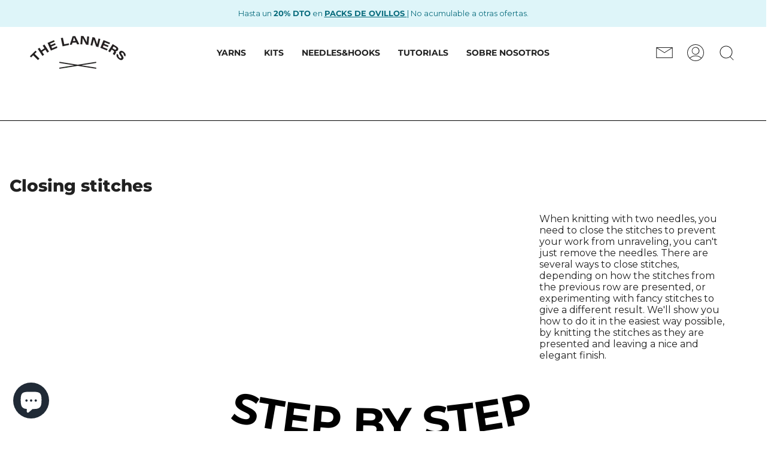

--- FILE ---
content_type: text/html; charset=utf-8
request_url: https://www.thelanners.com/en/blogs/videos-blog/cerrar-puntos
body_size: 36430
content:
<!doctype html>
<html class="no-js no-touch supports-no-cookies" lang="en">
  
    <head>
      <script type="text/javascript">
  window.isense_gdpr_privacy_policy_text = "Privacy Policy";
  window.isense_gdpr_accept_button_text = "Accept ";
  window.isense_gdpr_close_button_text = "Close";
  window.isense_gdpr_reject_button_text = "Deny";
  window.isense_gdpr_change_cookies_text = "Preferences";
  window.isense_gdpr_text = "This website uses cookies in order to ensure a better experience at our website.";

  window.isense_gdpr_strict_cookies_checkbox = "Mandatory Cookies";
  window.isense_gdpr_strict_cookies_text = "These cookies are necessary for the website to function and cannot be deactivated. Such cookies are only set in response to actions taken by you, such as language, currency, login session, privacy preferences. You can configure your browser to block these cookies, but this may affect how our site functions.";

  window.isense_gdpr_analytics_cookies_checkbox = "Analytics and Statistics";
  window.isense_gdpr_analytics_cookies_text = "These cookies allow us to measure visitor traffic and see traffic sources by collecting information in datasets. They also help us understand which products and actions are more popular than others.";

  window.isense_gdpr_marketing_cookies_checkbox = "Marketing and Retargeting";
  window.isense_gdpr_marketing_cookies_text = "These cookies are typically set by our marketing and advertising partners. They may be used by them to create a profile of your interests and then show you relevant ads. If you do not allow these cookies, you will not see ads targeted to your interests.";

  window.isense_gdpr_functionality_cookies_checkbox = "Cookies Funcionales";
  window.isense_gdpr_functionality_cookies_text = "Estas cookies permiten que nuestro sitio web ofrezca funciones adicionales y configuraciones personales. Pueden ser configurados por nosotros o por proveedores de servicios externos que hayamos colocado en nuestras páginas. Si no permite estas cookies, es posible que estos o algunos de estos servicios no funcionen correctamente.";

  window.isense_gdpr_popup_header = "Elija el tipo de cookies que acepta usar";

  
    window.isense_gdpr_popup_description = "";
  

  window.isense_gdpr_dismiss_button_text = "Cerrar";

  window.isense_gdpr_accept_selected_button_text = "Aceptar Seleccionado";
  window.isense_gdpr_accept_all_button_text = "Aceptar Todo";
  window.isense_gdpr_reject_all_button_text = "Rechazar Todo";

  window.isense_gdpr_data_collection_text = "*Al clicar en estos botones, accedo a que se recopilen mi dirección IP y mi correo electrónico (si ha sido registrado). Para más información, consultar <a href='https://www.thelanners.com/pages/gdpr-compliance'>Cumplimiento del RGPD (Reglamento General de Protección de Datos)</a>";

  window.isense_gdpr_cookie__ab = "Shopify generalmente proporciona esta cookie y se usa en relación con el acceso a la vista de administrador de una plataforma de tienda en línea.";
  window.isense_gdpr_cookie__orig_referrer = "Shopify generalmente proporciona esta cookie y se utiliza para rastrear las páginas de destino.";
  window.isense_gdpr_cookie_identity_state = "Shopify generalmente proporciona esta cookie y se utiliza en relación con la autenticación del cliente.";
  window.isense_gdpr_cookie_identity_customer_account_number = "Shopify generalmente proporciona esta cookie y se utiliza en relación con la autenticación del cliente.";
  window.isense_gdpr_cookie__landing_page = "Shopify generalmente proporciona esta cookie y se utiliza para rastrear las páginas de destino.";
  window.isense_gdpr_cookie__secure_session_id = "Shopify generalmente proporciona esta cookie y se usa para rastrear la sesión de un usuario a través del proceso de pago de varios pasos y mantener conectados los detalles de su pedido, pago y envío.";
  window.isense_gdpr_cookie_cart = "Shopify generalmente proporciona esta cookie y se usa en relación con un carrito de compras.";
  window.isense_gdpr_cookie_cart_sig = "Shopify generalmente proporciona esta cookie y se utiliza en relación con el proceso de pago. Se utiliza para verificar la integridad del carro y para garantizar el desempeño de algunas operaciones del carro.";
  window.isense_gdpr_cookie_cart_ts = "Shopify generalmente proporciona esta cookie y se usa en relación con el proceso de pago..";
  window.isense_gdpr_cookie_cart_ver = "Shopify generalmente proporciona esta cookie y se utiliza en relación con el carrito de compras.";
  window.isense_gdpr_cookie_cart_currency = "Shopify generalmente proporciona esta cookie y se configura después de que se completa un pago para garantizar que los carritos nuevos estén en la misma moneda que el último pago.";
  window.isense_gdpr_cookie_tracked_start_checkout = "Shopify generalmente proporciona esta cookie y se utiliza en relación con el proceso de pago.";
  window.isense_gdpr_cookie_storefront_digest = "Shopify generalmente proporciona esta cookie y almacena un resumen de la contraseña de la tienda, lo que permite a los comerciantes obtener una vista previa de su tienda mientras está protegida con contraseña.";
  window.isense_gdpr_cookie_checkout_token = "Shopify generalmente proporciona esta cookie y se utiliza en relación con un servicio de pago.";
  window.isense_gdpr_cookie__shopify_m = "Shopify generalmente proporciona esta cookie y se utiliza para administrar la configuración de privacidad del cliente.";
  window.isense_gdpr_cookie__shopify_tm = "Shopify generalmente proporciona esta cookie y se utiliza para administrar la configuración de privacidad del cliente.";
  window.isense_gdpr_cookie__shopify_tw = "Shopify generalmente proporciona esta cookie y se utiliza para administrar la configuración de privacidad del cliente.";
  window.isense_gdpr_cookie__tracking_consent = "Shopify generalmente proporciona esta cookie y se usa para almacenar las preferencias de un usuario si un comerciante ha establecido reglas de privacidad en la región del visitante.";
  window.isense_gdpr_cookie_secure_customer_sig = "Shopify generalmente proporciona esta cookie y se utiliza en relación con el inicio de sesión de un cliente.";
  window.isense_gdpr_cookie__shopify_y = "Esta cookie está asociada con la suite de análisis de Shopify.";
  window.isense_gdpr_cookie_customer_auth_provider = "Esta cookie está asociada con la suite de análisis de Shopify.";
  window.isense_gdpr_cookie_customer_auth_session_created_at = "Esta cookie está asociada con la suite de análisis de Shopify.";
  window.isense_gdpr_cookie__y = "";
  window.isense_gdpr_cookie__shopify_s = "Esta cookie está asociada con la suite de análisis de Shopify.";
  window.isense_gdpr_cookie__shopify_fs = "Esta cookie está asociada con la suite de análisis de Shopify.";
  window.isense_gdpr_cookie__ga = "Este nombre de cookie está asociado con Google Universal Analytics.";
  window.isense_gdpr_cookie__gid = "Este nombre de cookie está asociado con Google Universal Analytics";
  window.isense_gdpr_cookie__gat = "Este nombre de cookie está asociado con Google Universal Analytics";
  window.isense_gdpr_cookie__shopify_sa_t = "Esta cookie está asociada con el conjunto de análisis de Shopify sobre marketing y referencias.";
  window.isense_gdpr_cookie__shopify_sa_p = "Esta cookie está asociada con el conjunto de análisis de Shopify sobre marketing y referencias.";
  window.isense_gdpr_cookie_IDE = "Este dominio es propiedad de Doubleclick (Google). La principal actividad comercial es: Doubleclick es el intercambio de publicidad de ofertas en tiempo real de Google.";
  window.isense_gdpr_cookie__s = "";
  window.isense_gdpr_cookie_GPS = "";
  window.isense_gdpr_cookie_PREF = "Esta cookie, que puede ser configurada por Google o Doubleclick, puede ser utilizada por socios publicitarios para crear un perfil de intereses para mostrar anuncios relevantes en otros sitios.";
  window.isense_gdpr_cookie_BizoID = "Esta es una cookie propia de Microsoft MSN para habilitar el contenido basado en el usuario.";
  window.isense_gdpr_cookie__fbp = "";
  window.isense_gdpr_cookie___adroll = "Esta cookie está asociada con AdRoll";
  window.isense_gdpr_cookie___adroll_v4 = "";
  window.isense_gdpr_cookie___adroll_fpc = "";
  window.isense_gdpr_cookie___ar_v4 = "Esta cookie está asociada con AdRoll";
  window.isense_gdpr_cookie_cookieconsent_preferences_disabled = "Esta cookie está asociada con la aplicación GDPR/CCPA + Cookie Management y se utiliza para almacenar el consentimiento del cliente.";
  window.isense_gdpr_cookie_cookieconsent_status = "";
  window.isense_gdpr_cookie_no_info = "Aún no hay información sobre esta cookie.";

  // This script is added for the app - GDPR/CCPA + Cookie management -->
  window.addEventListener('load', function() {
    var checkShopifyTimeout;
    function checkShopify(additionalChecks = 0) {
      if (window.isenseGDPR !== undefined && window.Shopify !== undefined && document.querySelector('.cc-link')) {
        var languageCode = "en".toLocaleLowerCase();
        var countryCode = "ES".toLocaleLowerCase();
        var hrefLink = '';
        if (countryCode === 'es' && languageCode !== 'es') {
          hrefLink = '/' + languageCode;
        } else if (countryCode !== 'es' && languageCode !== '') {
          hrefLink = '/' + languageCode + '-' + countryCode;
        }
        var isense_gdpr_privacy_policy_link = document.querySelector('.cc-link');
        isense_gdpr_privacy_policy_link.href = hrefLink + '/pages/politica-de-privacidad-y-cookies';
        clearTimeout(checkShopifyTimeout);
      } else {
        checkShopifyTimeout = setTimeout(function() {
          checkShopify(additionalChecks - 1);
        }, 1000);
      }
    }
    checkShopify(3);
  });
</script>
      <meta charset="UTF-8">
      <meta content="width=device-width, initial-scale=1.0" name="viewport">
      <meta name="theme-color" content="#8191a4">
      <meta name="google-site-verification" content="W8hF7qLx7qRGKHk9ycRerxucM_mgPgGankLIpRO2ZXo" />
      <!-- ======================= NO INDEX SEO ECOEUREKA ========================= -->
      
      
      
      
      
      
      
      

        <link rel="canonical" href="https://www.thelanners.com/en/blogs/videos-blog/cerrar-puntos">

        <!-- ======================= Broadcast Theme V3.1.0 ========================= -->

        <link crossorigin href="https://cdn.shopify.com" rel="preconnect">
        <link crossorigin href="https://fonts.shopify.com" rel="preconnect">
        <link crossorigin href="https://monorail-edge.shopifysvc.com" rel="preconnect">

        <link rel="preload" href="//www.thelanners.com/cdn/shop/t/9/assets/lazysizes.js?v=111431644619468174291643397378" as="script">
        <link rel="preload" href="//www.thelanners.com/cdn/shop/t/9/assets/vendor.js?v=54255692255079777131643397385" as="script">
        <link rel="preload" href="//www.thelanners.com/cdn/shop/t/9/assets/theme.js?v=164587968351786801581744199314" as="script">
        <link rel="preload" href="//www.thelanners.com/cdn/shop/t/9/assets/theme.css?v=113985279740008293751643397382" as="style">
        <link rel="stylesheet" href="//www.thelanners.com/cdn/shop/t/9/assets/splide.min.css?v=67624542077310827911649082129" as="style">

        
            <link rel="shortcut icon" href="//www.thelanners.com/cdn/shop/files/MicrosoftTeams-image_22_32x32.jpg?v=1653576912" type="image/png"/>
        

        <!-- Title and description ================================================ -->

        
        <title>
            
            Tutorial: How to Close Stitches in Knitting - The Lanners
            
            
            
        </title>

        
            <meta name="description" content="Learn the easy way to close stitches in knitting with The Lanners Video Tutorial Description: When knitting with two needles, you need to close the stitches to prevent your work from unraveling, you can&#39;t just remove the needles. Learn how to do it easily with The Lanners Video Tutorial. Press play now">
        

        <!-- /snippets/social-meta.liquid --><meta property="og:site_name" content="The Lanners">
<meta property="og:url" content="https://www.thelanners.com/en/blogs/videos-blog/cerrar-puntos">
<meta property="og:title" content="Closing stitches">
<meta property="og:type" content="article">
<meta property="og:description" content="Learn how to close stitches when finishing your knitting project with needles and prevent it from unraveling."><meta property="og:image" content="http://www.thelanners.com/cdn/shop/articles/8.jpg?v=1672735547">
      <meta property="og:image:secure_url" content="https://www.thelanners.com/cdn/shop/articles/8.jpg?v=1672735547">
      <meta property="og:image:height" content="1080">
      <meta property="og:image:width" content="1920">


<meta name="twitter:site" content="@">
<meta name="twitter:card" content="summary_large_image">
<meta name="twitter:title" content="Closing stitches">
<meta name="twitter:description" content="Learn how to close stitches when finishing your knitting project with needles and prevent it from unraveling.">


        <!-- CSS ================================================================== -->

        <link href="//www.thelanners.com/cdn/shop/t/9/assets/font-settings.css?v=178963089190463582621759332760" rel="stylesheet" type="text/css" media="all" />

        
<style data-shopify>

:root {


---color-video-bg: #f2f2f2;


---color-bg: #ffffff;
---color-bg-secondary: #F7F7F7;
---color-bg-rgb: 255, 255, 255;

---color-text-dark: #000000;
---color-text: #212121;
---color-text-light: #646464;


/* === Opacity shades of grey ===*/
---color-a5:  rgba(33, 33, 33, 0.05);
---color-a10: rgba(33, 33, 33, 0.1);
---color-a15: rgba(33, 33, 33, 0.15);
---color-a20: rgba(33, 33, 33, 0.2);
---color-a25: rgba(33, 33, 33, 0.25);
---color-a30: rgba(33, 33, 33, 0.3);
---color-a35: rgba(33, 33, 33, 0.35);
---color-a40: rgba(33, 33, 33, 0.4);
---color-a45: rgba(33, 33, 33, 0.45);
---color-a50: rgba(33, 33, 33, 0.5);
---color-a55: rgba(33, 33, 33, 0.55);
---color-a60: rgba(33, 33, 33, 0.6);
---color-a65: rgba(33, 33, 33, 0.65);
---color-a70: rgba(33, 33, 33, 0.7);
---color-a75: rgba(33, 33, 33, 0.75);
---color-a80: rgba(33, 33, 33, 0.8);
---color-a85: rgba(33, 33, 33, 0.85);
---color-a90: rgba(33, 33, 33, 0.9);
---color-a95: rgba(33, 33, 33, 0.95);

---color-border: rgb(240, 240, 240);
---color-border-light: #f6f6f6;
---color-border-hairline: #f7f7f7;
---color-border-dark: #bdbdbd;/* === Bright color ===*/
---color-primary: #000000;
---color-primary-hover: #000000;
---color-primary-fade: rgba(0, 0, 0, 0.05);
---color-primary-fade-hover: rgba(0, 0, 0, 0.1);---color-primary-opposite: #ffffff;


/* === Secondary Color ===*/
---color-secondary: #8191a4;
---color-secondary-hover: #506a89;
---color-secondary-fade: rgba(129, 145, 164, 0.05);
---color-secondary-fade-hover: rgba(129, 145, 164, 0.1);---color-secondary-opposite: #ffffff;


/* === link Color ===*/
---color-link: #212121;
---color-link-hover: #bcb2a8;
---color-link-fade: rgba(33, 33, 33, 0.05);
---color-link-fade-hover: rgba(33, 33, 33, 0.1);---color-link-opposite: #ffffff;


/* === Product grid sale tags ===*/
---color-sale-bg: #f9dee5;
---color-sale-text: #af7b88;---color-sale-text-secondary: #f9dee5;

/* === Product grid badges ===*/
---color-badge-bg: #ffffff;
---color-badge-text: #212121;

/* === Helper colors for form error states ===*/
---color-error: var(---color-primary);
---color-error-bg: var(---color-primary-fade);



  ---radius: 0px;
  ---radius-sm: 0px;


---color-announcement-bg: #ffffff;
---color-announcement-text: #ab8c52;
---color-announcement-border: #e6ddcb;

---color-header-bg: #ffffff;
---color-header-link: #212121;
---color-header-link-hover: #212121;

---color-menu-bg: #ffffff;
---color-menu-border: #ffffff;
---color-menu-link: #212121;
---color-menu-link-hover: #212121;
---color-submenu-bg: #ffffff;
---color-submenu-link: #212121;
---color-submenu-link-hover: #AB8C52;
---color-menu-transparent: #ffffff;

---color-footer-bg: #ffffff;
---color-footer-text: #212121;
---color-footer-link: #212121;
---color-footer-link-hover: #212121;
---color-footer-border: #212121;

/* === Custom Cursor ===*/

--icon-zoom-in: url( "//www.thelanners.com/cdn/shop/t/9/assets/icon-zoom-in.svg?v=126996651526054293301643397376" );
--icon-zoom-out: url( "//www.thelanners.com/cdn/shop/t/9/assets/icon-zoom-out.svg?v=128675709041987423641643397376" );

/* === Typography ===*/
---product-grid-aspect-ratio: 90.0%;
---product-grid-size-piece: 9.0;


---font-weight-body: 400;
---font-weight-body-bold: 500;

---font-stack-body: Montserrat, sans-serif;
---font-style-body: normal;
---font-adjust-body: 1.0;

---font-weight-heading: 700;
---font-weight-heading-bold: 800;

---font-stack-heading: Montserrat, sans-serif;
---font-style-heading: normal;
---font-adjust-heading: 1.0;

---font-stack-nav: Montserrat, sans-serif;
---font-style-nav: normal;
---font-adjust-nav: 1.0;

---font-weight-nav: 400;
---font-weight-nav-bold: 500;

---font-size-base: 1.0rem;
---font-size-base-percent: 1.0;

---ico-select: url("//www.thelanners.com/cdn/shop/t/9/assets/ico-select.svg?v=115630813262522069291643397375");


/* === Parallax ===*/
---parallax-strength-min: 120.0%;
---parallax-strength-max: 130.0%;



}

</style>


        <link href="//www.thelanners.com/cdn/shop/t/9/assets/theme.css?v=113985279740008293751643397382" rel="stylesheet" type="text/css" media="all" />

        <link href="//www.thelanners.com/cdn/shop/t/9/assets/thelanners.css?v=51870813852615810521721857477" rel="stylesheet" type="text/css" media="all" />

        <script>
    if (window.navigator.userAgent.indexOf('MSIE ') > 0 || window.navigator.userAgent.indexOf('Trident/') > 0) {
      document.documentElement.className = document.documentElement.className + ' ie';

      var scripts = document.getElementsByTagName('script')[0];
      var polyfill = document.createElement("script");
      polyfill.defer = true;
      polyfill.src = "//www.thelanners.com/cdn/shop/t/9/assets/ie11.js?v=144489047535103983231643397377";

      scripts.parentNode.insertBefore(polyfill, scripts);
    } else {
      document.documentElement.className = document.documentElement.className.replace('no-js', 'js');
    }

    window.lazySizesConfig = window.lazySizesConfig || {};
    window.lazySizesConfig.preloadAfterLoad = true;

    
    

    

    

    let root = '/en';
    if (root[root.length - 1] !== '/') {
      root = `${root}/`;
    }

    window.theme = {
      routes: {
        root: root,
        cart: '/en/cart',
        cart_add_url: '/en/cart/add',
        product_recommendations_url: '/en/recommendations/products',
        search_url: '/en/search'
      },
      assets: {
        photoswipe: '//www.thelanners.com/cdn/shop/t/9/assets/photoswipe.js?v=12261563163868600691643397379',
        smoothscroll: '//www.thelanners.com/cdn/shop/t/9/assets/smoothscroll.js?v=37906625415260927261643397380',
        swatches: '//www.thelanners.com/cdn/shop/t/9/assets/swatches.json?v=176872630378138814361726021225',
        base: "//www.thelanners.com/cdn/shop/t/9/assets/",
        no_image: "//www.thelanners.com/cdn/shopifycloud/storefront/assets/no-image-2048-a2addb12_1024x.gif",
      },
      strings: {
        addToCart: "Add to cart",
        soldOut: "Sold Out",
        from: "From",
        preOrder: "Pre-order",
        unavailable: "Unavailable",
        unitPrice: "Unit price",
        unitPriceSeparator: "per",
        resultsFor: "Results for",
        noResultsFor: "No results for",
        shippingCalcSubmitButton: "Calculate shipping",
        shippingCalcSubmitButtonDisabled: "Calculating...",
        selectValue: "Select value",
        oneColor: "color",
        otherColor: "colors",
        upsellAddToCart: "Add",
        free: "Free"
      },
      customerLoggedIn: false,
      moneyWithCurrencyFormat: "€{{amount_with_comma_separator}} EUR",
      moneyFormat: "€{{amount_with_comma_separator}}",
      cartDrawerEnabled:true,
      enableQuickAdd: false,
      swatchLabels: ["Colour"," Design"," Diameter"],
      showFirstSwatch: false,
      transparentHeader: false,
      info: {
        name: 'broadcast'
      },
      version: '3.1.0'
    };
  </script>

  
    <script src="//www.thelanners.com/cdn/shopifycloud/storefront/assets/themes_support/shopify_common-5f594365.js" defer="defer"></script>
  

  

  
    <script src="//www.thelanners.com/cdn/shop/t/9/assets/i18next.min.js?v=57182694616359048991678843632" defer="defer"></script>
  

  <!-- Theme Javascript ============================================================== -->
  <script src="//www.thelanners.com/cdn/shop/t/9/assets/lazysizes.js?v=111431644619468174291643397378" async="async"></script>
  <script src="//www.thelanners.com/cdn/shop/t/9/assets/vendor.js?v=54255692255079777131643397385" defer="defer"></script>
  <script src="//www.thelanners.com/cdn/shop/t/9/assets/splide.min.js?v=63939673939721525991649082131" defer="defer"></script>
  <script src="//www.thelanners.com/cdn/shop/t/9/assets/theme.js?v=164587968351786801581744199314" defer="defer"></script>

  <!-- Shopify app scripts =========================================================== -->

  <script>window.performance && window.performance.mark && window.performance.mark('shopify.content_for_header.start');</script><meta name="facebook-domain-verification" content="re4ank1knsbwscqe9dvz28u2p3ksrj">
<meta name="google-site-verification" content="OzIJNon_XDovQy6MXfRmhiKaltYFpKVYvvgw35m_2Vk">
<meta id="shopify-digital-wallet" name="shopify-digital-wallet" content="/61083222221/digital_wallets/dialog">
<meta name="shopify-checkout-api-token" content="fb8c83f3710a21ef6b89c81d3545d505">
<meta id="in-context-paypal-metadata" data-shop-id="61083222221" data-venmo-supported="false" data-environment="production" data-locale="en_US" data-paypal-v4="true" data-currency="EUR">
<link rel="alternate" type="application/atom+xml" title="Feed" href="/en/blogs/videos-blog.atom" />
<link rel="alternate" hreflang="x-default" href="https://www.thelanners.com/blogs/videos-blog/cerrar-puntos">
<link rel="alternate" hreflang="es" href="https://www.thelanners.com/blogs/videos-blog/cerrar-puntos">
<link rel="alternate" hreflang="en" href="https://www.thelanners.com/en/blogs/videos-blog/cerrar-puntos">
<link rel="alternate" hreflang="en-DE" href="https://www.thelanners.com/en-de/blogs/videos-blog/cerrar-puntos">
<script async="async" src="/checkouts/internal/preloads.js?locale=en-ES"></script>
<link rel="preconnect" href="https://shop.app" crossorigin="anonymous">
<script async="async" src="https://shop.app/checkouts/internal/preloads.js?locale=en-ES&shop_id=61083222221" crossorigin="anonymous"></script>
<script id="apple-pay-shop-capabilities" type="application/json">{"shopId":61083222221,"countryCode":"ES","currencyCode":"EUR","merchantCapabilities":["supports3DS"],"merchantId":"gid:\/\/shopify\/Shop\/61083222221","merchantName":"The Lanners","requiredBillingContactFields":["postalAddress","email","phone"],"requiredShippingContactFields":["postalAddress","email","phone"],"shippingType":"shipping","supportedNetworks":["visa","maestro","masterCard","amex"],"total":{"type":"pending","label":"The Lanners","amount":"1.00"},"shopifyPaymentsEnabled":true,"supportsSubscriptions":true}</script>
<script id="shopify-features" type="application/json">{"accessToken":"fb8c83f3710a21ef6b89c81d3545d505","betas":["rich-media-storefront-analytics"],"domain":"www.thelanners.com","predictiveSearch":true,"shopId":61083222221,"locale":"en"}</script>
<script>var Shopify = Shopify || {};
Shopify.shop = "the-lanners.myshopify.com";
Shopify.locale = "en";
Shopify.currency = {"active":"EUR","rate":"1.0"};
Shopify.country = "ES";
Shopify.theme = {"name":"Live Theme","id":128155713741,"schema_name":"Broadcast","schema_version":"3.1.0","theme_store_id":868,"role":"main"};
Shopify.theme.handle = "null";
Shopify.theme.style = {"id":null,"handle":null};
Shopify.cdnHost = "www.thelanners.com/cdn";
Shopify.routes = Shopify.routes || {};
Shopify.routes.root = "/en/";</script>
<script type="module">!function(o){(o.Shopify=o.Shopify||{}).modules=!0}(window);</script>
<script>!function(o){function n(){var o=[];function n(){o.push(Array.prototype.slice.apply(arguments))}return n.q=o,n}var t=o.Shopify=o.Shopify||{};t.loadFeatures=n(),t.autoloadFeatures=n()}(window);</script>
<script>
  window.ShopifyPay = window.ShopifyPay || {};
  window.ShopifyPay.apiHost = "shop.app\/pay";
  window.ShopifyPay.redirectState = null;
</script>
<script id="shop-js-analytics" type="application/json">{"pageType":"article"}</script>
<script defer="defer" async type="module" src="//www.thelanners.com/cdn/shopifycloud/shop-js/modules/v2/client.init-shop-cart-sync_BT-GjEfc.en.esm.js"></script>
<script defer="defer" async type="module" src="//www.thelanners.com/cdn/shopifycloud/shop-js/modules/v2/chunk.common_D58fp_Oc.esm.js"></script>
<script defer="defer" async type="module" src="//www.thelanners.com/cdn/shopifycloud/shop-js/modules/v2/chunk.modal_xMitdFEc.esm.js"></script>
<script type="module">
  await import("//www.thelanners.com/cdn/shopifycloud/shop-js/modules/v2/client.init-shop-cart-sync_BT-GjEfc.en.esm.js");
await import("//www.thelanners.com/cdn/shopifycloud/shop-js/modules/v2/chunk.common_D58fp_Oc.esm.js");
await import("//www.thelanners.com/cdn/shopifycloud/shop-js/modules/v2/chunk.modal_xMitdFEc.esm.js");

  window.Shopify.SignInWithShop?.initShopCartSync?.({"fedCMEnabled":true,"windoidEnabled":true});

</script>
<script>
  window.Shopify = window.Shopify || {};
  if (!window.Shopify.featureAssets) window.Shopify.featureAssets = {};
  window.Shopify.featureAssets['shop-js'] = {"shop-cart-sync":["modules/v2/client.shop-cart-sync_DZOKe7Ll.en.esm.js","modules/v2/chunk.common_D58fp_Oc.esm.js","modules/v2/chunk.modal_xMitdFEc.esm.js"],"init-fed-cm":["modules/v2/client.init-fed-cm_B6oLuCjv.en.esm.js","modules/v2/chunk.common_D58fp_Oc.esm.js","modules/v2/chunk.modal_xMitdFEc.esm.js"],"shop-cash-offers":["modules/v2/client.shop-cash-offers_D2sdYoxE.en.esm.js","modules/v2/chunk.common_D58fp_Oc.esm.js","modules/v2/chunk.modal_xMitdFEc.esm.js"],"shop-login-button":["modules/v2/client.shop-login-button_QeVjl5Y3.en.esm.js","modules/v2/chunk.common_D58fp_Oc.esm.js","modules/v2/chunk.modal_xMitdFEc.esm.js"],"pay-button":["modules/v2/client.pay-button_DXTOsIq6.en.esm.js","modules/v2/chunk.common_D58fp_Oc.esm.js","modules/v2/chunk.modal_xMitdFEc.esm.js"],"shop-button":["modules/v2/client.shop-button_DQZHx9pm.en.esm.js","modules/v2/chunk.common_D58fp_Oc.esm.js","modules/v2/chunk.modal_xMitdFEc.esm.js"],"avatar":["modules/v2/client.avatar_BTnouDA3.en.esm.js"],"init-windoid":["modules/v2/client.init-windoid_CR1B-cfM.en.esm.js","modules/v2/chunk.common_D58fp_Oc.esm.js","modules/v2/chunk.modal_xMitdFEc.esm.js"],"init-shop-for-new-customer-accounts":["modules/v2/client.init-shop-for-new-customer-accounts_C_vY_xzh.en.esm.js","modules/v2/client.shop-login-button_QeVjl5Y3.en.esm.js","modules/v2/chunk.common_D58fp_Oc.esm.js","modules/v2/chunk.modal_xMitdFEc.esm.js"],"init-shop-email-lookup-coordinator":["modules/v2/client.init-shop-email-lookup-coordinator_BI7n9ZSv.en.esm.js","modules/v2/chunk.common_D58fp_Oc.esm.js","modules/v2/chunk.modal_xMitdFEc.esm.js"],"init-shop-cart-sync":["modules/v2/client.init-shop-cart-sync_BT-GjEfc.en.esm.js","modules/v2/chunk.common_D58fp_Oc.esm.js","modules/v2/chunk.modal_xMitdFEc.esm.js"],"shop-toast-manager":["modules/v2/client.shop-toast-manager_DiYdP3xc.en.esm.js","modules/v2/chunk.common_D58fp_Oc.esm.js","modules/v2/chunk.modal_xMitdFEc.esm.js"],"init-customer-accounts":["modules/v2/client.init-customer-accounts_D9ZNqS-Q.en.esm.js","modules/v2/client.shop-login-button_QeVjl5Y3.en.esm.js","modules/v2/chunk.common_D58fp_Oc.esm.js","modules/v2/chunk.modal_xMitdFEc.esm.js"],"init-customer-accounts-sign-up":["modules/v2/client.init-customer-accounts-sign-up_iGw4briv.en.esm.js","modules/v2/client.shop-login-button_QeVjl5Y3.en.esm.js","modules/v2/chunk.common_D58fp_Oc.esm.js","modules/v2/chunk.modal_xMitdFEc.esm.js"],"shop-follow-button":["modules/v2/client.shop-follow-button_CqMgW2wH.en.esm.js","modules/v2/chunk.common_D58fp_Oc.esm.js","modules/v2/chunk.modal_xMitdFEc.esm.js"],"checkout-modal":["modules/v2/client.checkout-modal_xHeaAweL.en.esm.js","modules/v2/chunk.common_D58fp_Oc.esm.js","modules/v2/chunk.modal_xMitdFEc.esm.js"],"shop-login":["modules/v2/client.shop-login_D91U-Q7h.en.esm.js","modules/v2/chunk.common_D58fp_Oc.esm.js","modules/v2/chunk.modal_xMitdFEc.esm.js"],"lead-capture":["modules/v2/client.lead-capture_BJmE1dJe.en.esm.js","modules/v2/chunk.common_D58fp_Oc.esm.js","modules/v2/chunk.modal_xMitdFEc.esm.js"],"payment-terms":["modules/v2/client.payment-terms_Ci9AEqFq.en.esm.js","modules/v2/chunk.common_D58fp_Oc.esm.js","modules/v2/chunk.modal_xMitdFEc.esm.js"]};
</script>
<script>(function() {
  var isLoaded = false;
  function asyncLoad() {
    if (isLoaded) return;
    isLoaded = true;
    var urls = ["https:\/\/instafeed.nfcube.com\/cdn\/5aab9627219797234d50f9d82587bdf4.js?shop=the-lanners.myshopify.com","https:\/\/cdn.weglot.com\/weglot_script_tag.js?shop=the-lanners.myshopify.com","https:\/\/gdprcdn.b-cdn.net\/js\/gdpr_cookie_consent.min.js?shop=the-lanners.myshopify.com"];
    for (var i = 0; i < urls.length; i++) {
      var s = document.createElement('script');
      s.type = 'text/javascript';
      s.async = true;
      s.src = urls[i];
      var x = document.getElementsByTagName('script')[0];
      x.parentNode.insertBefore(s, x);
    }
  };
  if(window.attachEvent) {
    window.attachEvent('onload', asyncLoad);
  } else {
    window.addEventListener('load', asyncLoad, false);
  }
})();</script>
<script id="__st">var __st={"a":61083222221,"offset":3600,"reqid":"48e0fc51-b83e-4ce4-849d-6d5129a547e6-1769407242","pageurl":"www.thelanners.com\/en\/blogs\/videos-blog\/cerrar-puntos","s":"articles-557074186445","u":"9cf7c85de0e0","p":"article","rtyp":"article","rid":557074186445};</script>
<script>window.ShopifyPaypalV4VisibilityTracking = true;</script>
<script id="captcha-bootstrap">!function(){'use strict';const t='contact',e='account',n='new_comment',o=[[t,t],['blogs',n],['comments',n],[t,'customer']],c=[[e,'customer_login'],[e,'guest_login'],[e,'recover_customer_password'],[e,'create_customer']],r=t=>t.map((([t,e])=>`form[action*='/${t}']:not([data-nocaptcha='true']) input[name='form_type'][value='${e}']`)).join(','),a=t=>()=>t?[...document.querySelectorAll(t)].map((t=>t.form)):[];function s(){const t=[...o],e=r(t);return a(e)}const i='password',u='form_key',d=['recaptcha-v3-token','g-recaptcha-response','h-captcha-response',i],f=()=>{try{return window.sessionStorage}catch{return}},m='__shopify_v',_=t=>t.elements[u];function p(t,e,n=!1){try{const o=window.sessionStorage,c=JSON.parse(o.getItem(e)),{data:r}=function(t){const{data:e,action:n}=t;return t[m]||n?{data:e,action:n}:{data:t,action:n}}(c);for(const[e,n]of Object.entries(r))t.elements[e]&&(t.elements[e].value=n);n&&o.removeItem(e)}catch(o){console.error('form repopulation failed',{error:o})}}const l='form_type',E='cptcha';function T(t){t.dataset[E]=!0}const w=window,h=w.document,L='Shopify',v='ce_forms',y='captcha';let A=!1;((t,e)=>{const n=(g='f06e6c50-85a8-45c8-87d0-21a2b65856fe',I='https://cdn.shopify.com/shopifycloud/storefront-forms-hcaptcha/ce_storefront_forms_captcha_hcaptcha.v1.5.2.iife.js',D={infoText:'Protected by hCaptcha',privacyText:'Privacy',termsText:'Terms'},(t,e,n)=>{const o=w[L][v],c=o.bindForm;if(c)return c(t,g,e,D).then(n);var r;o.q.push([[t,g,e,D],n]),r=I,A||(h.body.append(Object.assign(h.createElement('script'),{id:'captcha-provider',async:!0,src:r})),A=!0)});var g,I,D;w[L]=w[L]||{},w[L][v]=w[L][v]||{},w[L][v].q=[],w[L][y]=w[L][y]||{},w[L][y].protect=function(t,e){n(t,void 0,e),T(t)},Object.freeze(w[L][y]),function(t,e,n,w,h,L){const[v,y,A,g]=function(t,e,n){const i=e?o:[],u=t?c:[],d=[...i,...u],f=r(d),m=r(i),_=r(d.filter((([t,e])=>n.includes(e))));return[a(f),a(m),a(_),s()]}(w,h,L),I=t=>{const e=t.target;return e instanceof HTMLFormElement?e:e&&e.form},D=t=>v().includes(t);t.addEventListener('submit',(t=>{const e=I(t);if(!e)return;const n=D(e)&&!e.dataset.hcaptchaBound&&!e.dataset.recaptchaBound,o=_(e),c=g().includes(e)&&(!o||!o.value);(n||c)&&t.preventDefault(),c&&!n&&(function(t){try{if(!f())return;!function(t){const e=f();if(!e)return;const n=_(t);if(!n)return;const o=n.value;o&&e.removeItem(o)}(t);const e=Array.from(Array(32),(()=>Math.random().toString(36)[2])).join('');!function(t,e){_(t)||t.append(Object.assign(document.createElement('input'),{type:'hidden',name:u})),t.elements[u].value=e}(t,e),function(t,e){const n=f();if(!n)return;const o=[...t.querySelectorAll(`input[type='${i}']`)].map((({name:t})=>t)),c=[...d,...o],r={};for(const[a,s]of new FormData(t).entries())c.includes(a)||(r[a]=s);n.setItem(e,JSON.stringify({[m]:1,action:t.action,data:r}))}(t,e)}catch(e){console.error('failed to persist form',e)}}(e),e.submit())}));const S=(t,e)=>{t&&!t.dataset[E]&&(n(t,e.some((e=>e===t))),T(t))};for(const o of['focusin','change'])t.addEventListener(o,(t=>{const e=I(t);D(e)&&S(e,y())}));const B=e.get('form_key'),M=e.get(l),P=B&&M;t.addEventListener('DOMContentLoaded',(()=>{const t=y();if(P)for(const e of t)e.elements[l].value===M&&p(e,B);[...new Set([...A(),...v().filter((t=>'true'===t.dataset.shopifyCaptcha))])].forEach((e=>S(e,t)))}))}(h,new URLSearchParams(w.location.search),n,t,e,['guest_login'])})(!0,!0)}();</script>
<script integrity="sha256-4kQ18oKyAcykRKYeNunJcIwy7WH5gtpwJnB7kiuLZ1E=" data-source-attribution="shopify.loadfeatures" defer="defer" src="//www.thelanners.com/cdn/shopifycloud/storefront/assets/storefront/load_feature-a0a9edcb.js" crossorigin="anonymous"></script>
<script crossorigin="anonymous" defer="defer" src="//www.thelanners.com/cdn/shopifycloud/storefront/assets/shopify_pay/storefront-65b4c6d7.js?v=20250812"></script>
<script data-source-attribution="shopify.dynamic_checkout.dynamic.init">var Shopify=Shopify||{};Shopify.PaymentButton=Shopify.PaymentButton||{isStorefrontPortableWallets:!0,init:function(){window.Shopify.PaymentButton.init=function(){};var t=document.createElement("script");t.src="https://www.thelanners.com/cdn/shopifycloud/portable-wallets/latest/portable-wallets.en.js",t.type="module",document.head.appendChild(t)}};
</script>
<script data-source-attribution="shopify.dynamic_checkout.buyer_consent">
  function portableWalletsHideBuyerConsent(e){var t=document.getElementById("shopify-buyer-consent"),n=document.getElementById("shopify-subscription-policy-button");t&&n&&(t.classList.add("hidden"),t.setAttribute("aria-hidden","true"),n.removeEventListener("click",e))}function portableWalletsShowBuyerConsent(e){var t=document.getElementById("shopify-buyer-consent"),n=document.getElementById("shopify-subscription-policy-button");t&&n&&(t.classList.remove("hidden"),t.removeAttribute("aria-hidden"),n.addEventListener("click",e))}window.Shopify?.PaymentButton&&(window.Shopify.PaymentButton.hideBuyerConsent=portableWalletsHideBuyerConsent,window.Shopify.PaymentButton.showBuyerConsent=portableWalletsShowBuyerConsent);
</script>
<script data-source-attribution="shopify.dynamic_checkout.cart.bootstrap">document.addEventListener("DOMContentLoaded",(function(){function t(){return document.querySelector("shopify-accelerated-checkout-cart, shopify-accelerated-checkout")}if(t())Shopify.PaymentButton.init();else{new MutationObserver((function(e,n){t()&&(Shopify.PaymentButton.init(),n.disconnect())})).observe(document.body,{childList:!0,subtree:!0})}}));
</script>
<link id="shopify-accelerated-checkout-styles" rel="stylesheet" media="screen" href="https://www.thelanners.com/cdn/shopifycloud/portable-wallets/latest/accelerated-checkout-backwards-compat.css" crossorigin="anonymous">
<style id="shopify-accelerated-checkout-cart">
        #shopify-buyer-consent {
  margin-top: 1em;
  display: inline-block;
  width: 100%;
}

#shopify-buyer-consent.hidden {
  display: none;
}

#shopify-subscription-policy-button {
  background: none;
  border: none;
  padding: 0;
  text-decoration: underline;
  font-size: inherit;
  cursor: pointer;
}

#shopify-subscription-policy-button::before {
  box-shadow: none;
}

      </style>

<script>window.performance && window.performance.mark && window.performance.mark('shopify.content_for_header.end');</script>
  <script>
    // ---------------------------------------------------------------------------
    // Money format handler
    // ---------------------------------------------------------------------------
    
    Shopify.money_format = "€{{amount}}";
    Shopify.formatMoney = function(cents, format) {
      if (typeof cents == 'string') { cents = cents.replace('.',''); }
      var value = '';
      var placeholderRegex = /\{\{\s*(\w+)\s*\}\}/;
      var formatString = (format || this.money_format);

      function defaultOption(opt, def) {
        return (typeof opt == 'undefined' ? def : opt);
      }

      function formatWithDelimiters(number, precision, thousands, decimal) {
        precision = defaultOption(precision, 2);
        thousands = defaultOption(thousands, '.');
        decimal   = defaultOption(decimal, ',');

        if (isNaN(number) || number == null) { return 0; }

        number = (number/100.0).toFixed(precision);

        var parts   = number.split('.'),
            dollars = parts[0].replace(/(\d)(?=(\d\d\d)+(?!\d))/g, '$1' + thousands),
            cents   = parts[1] ? (decimal + parts[1]) : '';

        return dollars + cents;
      }

      switch(formatString.match(placeholderRegex)[1]) {
        case 'amount':
          value = formatWithDelimiters(cents, 2);
          break;
        case 'amount_no_decimals':
          value = formatWithDelimiters(cents, 0);
          break;
        case 'amount_with_comma_separator':
          value = formatWithDelimiters(cents, 2, '.', ',');
          break;
        case 'amount_no_decimals_with_comma_separator':
          value = formatWithDelimiters(cents, 0, '.', ',');
          break;
      }

      return formatString.replace(placeholderRegex, value);
    };
  </script>

  
<!-- BEGIN app block: shopify://apps/consentmo-gdpr/blocks/gdpr_cookie_consent/4fbe573f-a377-4fea-9801-3ee0858cae41 -->


<!-- END app block --><!-- BEGIN app block: shopify://apps/klaviyo-email-marketing-sms/blocks/klaviyo-onsite-embed/2632fe16-c075-4321-a88b-50b567f42507 -->












  <script async src="https://static.klaviyo.com/onsite/js/UNrTXU/klaviyo.js?company_id=UNrTXU"></script>
  <script>!function(){if(!window.klaviyo){window._klOnsite=window._klOnsite||[];try{window.klaviyo=new Proxy({},{get:function(n,i){return"push"===i?function(){var n;(n=window._klOnsite).push.apply(n,arguments)}:function(){for(var n=arguments.length,o=new Array(n),w=0;w<n;w++)o[w]=arguments[w];var t="function"==typeof o[o.length-1]?o.pop():void 0,e=new Promise((function(n){window._klOnsite.push([i].concat(o,[function(i){t&&t(i),n(i)}]))}));return e}}})}catch(n){window.klaviyo=window.klaviyo||[],window.klaviyo.push=function(){var n;(n=window._klOnsite).push.apply(n,arguments)}}}}();</script>

  




  <script>
    window.klaviyoReviewsProductDesignMode = false
  </script>







<!-- END app block --><script src="https://cdn.shopify.com/extensions/019be9e8-7389-72d2-90ad-753cce315171/consentmo-gdpr-595/assets/consentmo_cookie_consent.js" type="text/javascript" defer="defer"></script>
<script src="https://cdn.shopify.com/extensions/e8878072-2f6b-4e89-8082-94b04320908d/inbox-1254/assets/inbox-chat-loader.js" type="text/javascript" defer="defer"></script>
<link href="https://monorail-edge.shopifysvc.com" rel="dns-prefetch">
<script>(function(){if ("sendBeacon" in navigator && "performance" in window) {try {var session_token_from_headers = performance.getEntriesByType('navigation')[0].serverTiming.find(x => x.name == '_s').description;} catch {var session_token_from_headers = undefined;}var session_cookie_matches = document.cookie.match(/_shopify_s=([^;]*)/);var session_token_from_cookie = session_cookie_matches && session_cookie_matches.length === 2 ? session_cookie_matches[1] : "";var session_token = session_token_from_headers || session_token_from_cookie || "";function handle_abandonment_event(e) {var entries = performance.getEntries().filter(function(entry) {return /monorail-edge.shopifysvc.com/.test(entry.name);});if (!window.abandonment_tracked && entries.length === 0) {window.abandonment_tracked = true;var currentMs = Date.now();var navigation_start = performance.timing.navigationStart;var payload = {shop_id: 61083222221,url: window.location.href,navigation_start,duration: currentMs - navigation_start,session_token,page_type: "article"};window.navigator.sendBeacon("https://monorail-edge.shopifysvc.com/v1/produce", JSON.stringify({schema_id: "online_store_buyer_site_abandonment/1.1",payload: payload,metadata: {event_created_at_ms: currentMs,event_sent_at_ms: currentMs}}));}}window.addEventListener('pagehide', handle_abandonment_event);}}());</script>
<script id="web-pixels-manager-setup">(function e(e,d,r,n,o){if(void 0===o&&(o={}),!Boolean(null===(a=null===(i=window.Shopify)||void 0===i?void 0:i.analytics)||void 0===a?void 0:a.replayQueue)){var i,a;window.Shopify=window.Shopify||{};var t=window.Shopify;t.analytics=t.analytics||{};var s=t.analytics;s.replayQueue=[],s.publish=function(e,d,r){return s.replayQueue.push([e,d,r]),!0};try{self.performance.mark("wpm:start")}catch(e){}var l=function(){var e={modern:/Edge?\/(1{2}[4-9]|1[2-9]\d|[2-9]\d{2}|\d{4,})\.\d+(\.\d+|)|Firefox\/(1{2}[4-9]|1[2-9]\d|[2-9]\d{2}|\d{4,})\.\d+(\.\d+|)|Chrom(ium|e)\/(9{2}|\d{3,})\.\d+(\.\d+|)|(Maci|X1{2}).+ Version\/(15\.\d+|(1[6-9]|[2-9]\d|\d{3,})\.\d+)([,.]\d+|)( \(\w+\)|)( Mobile\/\w+|) Safari\/|Chrome.+OPR\/(9{2}|\d{3,})\.\d+\.\d+|(CPU[ +]OS|iPhone[ +]OS|CPU[ +]iPhone|CPU IPhone OS|CPU iPad OS)[ +]+(15[._]\d+|(1[6-9]|[2-9]\d|\d{3,})[._]\d+)([._]\d+|)|Android:?[ /-](13[3-9]|1[4-9]\d|[2-9]\d{2}|\d{4,})(\.\d+|)(\.\d+|)|Android.+Firefox\/(13[5-9]|1[4-9]\d|[2-9]\d{2}|\d{4,})\.\d+(\.\d+|)|Android.+Chrom(ium|e)\/(13[3-9]|1[4-9]\d|[2-9]\d{2}|\d{4,})\.\d+(\.\d+|)|SamsungBrowser\/([2-9]\d|\d{3,})\.\d+/,legacy:/Edge?\/(1[6-9]|[2-9]\d|\d{3,})\.\d+(\.\d+|)|Firefox\/(5[4-9]|[6-9]\d|\d{3,})\.\d+(\.\d+|)|Chrom(ium|e)\/(5[1-9]|[6-9]\d|\d{3,})\.\d+(\.\d+|)([\d.]+$|.*Safari\/(?![\d.]+ Edge\/[\d.]+$))|(Maci|X1{2}).+ Version\/(10\.\d+|(1[1-9]|[2-9]\d|\d{3,})\.\d+)([,.]\d+|)( \(\w+\)|)( Mobile\/\w+|) Safari\/|Chrome.+OPR\/(3[89]|[4-9]\d|\d{3,})\.\d+\.\d+|(CPU[ +]OS|iPhone[ +]OS|CPU[ +]iPhone|CPU IPhone OS|CPU iPad OS)[ +]+(10[._]\d+|(1[1-9]|[2-9]\d|\d{3,})[._]\d+)([._]\d+|)|Android:?[ /-](13[3-9]|1[4-9]\d|[2-9]\d{2}|\d{4,})(\.\d+|)(\.\d+|)|Mobile Safari.+OPR\/([89]\d|\d{3,})\.\d+\.\d+|Android.+Firefox\/(13[5-9]|1[4-9]\d|[2-9]\d{2}|\d{4,})\.\d+(\.\d+|)|Android.+Chrom(ium|e)\/(13[3-9]|1[4-9]\d|[2-9]\d{2}|\d{4,})\.\d+(\.\d+|)|Android.+(UC? ?Browser|UCWEB|U3)[ /]?(15\.([5-9]|\d{2,})|(1[6-9]|[2-9]\d|\d{3,})\.\d+)\.\d+|SamsungBrowser\/(5\.\d+|([6-9]|\d{2,})\.\d+)|Android.+MQ{2}Browser\/(14(\.(9|\d{2,})|)|(1[5-9]|[2-9]\d|\d{3,})(\.\d+|))(\.\d+|)|K[Aa][Ii]OS\/(3\.\d+|([4-9]|\d{2,})\.\d+)(\.\d+|)/},d=e.modern,r=e.legacy,n=navigator.userAgent;return n.match(d)?"modern":n.match(r)?"legacy":"unknown"}(),u="modern"===l?"modern":"legacy",c=(null!=n?n:{modern:"",legacy:""})[u],f=function(e){return[e.baseUrl,"/wpm","/b",e.hashVersion,"modern"===e.buildTarget?"m":"l",".js"].join("")}({baseUrl:d,hashVersion:r,buildTarget:u}),m=function(e){var d=e.version,r=e.bundleTarget,n=e.surface,o=e.pageUrl,i=e.monorailEndpoint;return{emit:function(e){var a=e.status,t=e.errorMsg,s=(new Date).getTime(),l=JSON.stringify({metadata:{event_sent_at_ms:s},events:[{schema_id:"web_pixels_manager_load/3.1",payload:{version:d,bundle_target:r,page_url:o,status:a,surface:n,error_msg:t},metadata:{event_created_at_ms:s}}]});if(!i)return console&&console.warn&&console.warn("[Web Pixels Manager] No Monorail endpoint provided, skipping logging."),!1;try{return self.navigator.sendBeacon.bind(self.navigator)(i,l)}catch(e){}var u=new XMLHttpRequest;try{return u.open("POST",i,!0),u.setRequestHeader("Content-Type","text/plain"),u.send(l),!0}catch(e){return console&&console.warn&&console.warn("[Web Pixels Manager] Got an unhandled error while logging to Monorail."),!1}}}}({version:r,bundleTarget:l,surface:e.surface,pageUrl:self.location.href,monorailEndpoint:e.monorailEndpoint});try{o.browserTarget=l,function(e){var d=e.src,r=e.async,n=void 0===r||r,o=e.onload,i=e.onerror,a=e.sri,t=e.scriptDataAttributes,s=void 0===t?{}:t,l=document.createElement("script"),u=document.querySelector("head"),c=document.querySelector("body");if(l.async=n,l.src=d,a&&(l.integrity=a,l.crossOrigin="anonymous"),s)for(var f in s)if(Object.prototype.hasOwnProperty.call(s,f))try{l.dataset[f]=s[f]}catch(e){}if(o&&l.addEventListener("load",o),i&&l.addEventListener("error",i),u)u.appendChild(l);else{if(!c)throw new Error("Did not find a head or body element to append the script");c.appendChild(l)}}({src:f,async:!0,onload:function(){if(!function(){var e,d;return Boolean(null===(d=null===(e=window.Shopify)||void 0===e?void 0:e.analytics)||void 0===d?void 0:d.initialized)}()){var d=window.webPixelsManager.init(e)||void 0;if(d){var r=window.Shopify.analytics;r.replayQueue.forEach((function(e){var r=e[0],n=e[1],o=e[2];d.publishCustomEvent(r,n,o)})),r.replayQueue=[],r.publish=d.publishCustomEvent,r.visitor=d.visitor,r.initialized=!0}}},onerror:function(){return m.emit({status:"failed",errorMsg:"".concat(f," has failed to load")})},sri:function(e){var d=/^sha384-[A-Za-z0-9+/=]+$/;return"string"==typeof e&&d.test(e)}(c)?c:"",scriptDataAttributes:o}),m.emit({status:"loading"})}catch(e){m.emit({status:"failed",errorMsg:(null==e?void 0:e.message)||"Unknown error"})}}})({shopId: 61083222221,storefrontBaseUrl: "https://www.thelanners.com",extensionsBaseUrl: "https://extensions.shopifycdn.com/cdn/shopifycloud/web-pixels-manager",monorailEndpoint: "https://monorail-edge.shopifysvc.com/unstable/produce_batch",surface: "storefront-renderer",enabledBetaFlags: ["2dca8a86"],webPixelsConfigList: [{"id":"3356393816","configuration":"{\"accountID\":\"UNrTXU\",\"webPixelConfig\":\"eyJlbmFibGVBZGRlZFRvQ2FydEV2ZW50cyI6IHRydWV9\"}","eventPayloadVersion":"v1","runtimeContext":"STRICT","scriptVersion":"524f6c1ee37bacdca7657a665bdca589","type":"APP","apiClientId":123074,"privacyPurposes":["ANALYTICS","MARKETING"],"dataSharingAdjustments":{"protectedCustomerApprovalScopes":["read_customer_address","read_customer_email","read_customer_name","read_customer_personal_data","read_customer_phone"]}},{"id":"1100382552","configuration":"{\"config\":\"{\\\"pixel_id\\\":\\\"G-N1KVSS82R6\\\",\\\"target_country\\\":\\\"ES\\\",\\\"gtag_events\\\":[{\\\"type\\\":\\\"begin_checkout\\\",\\\"action_label\\\":\\\"G-N1KVSS82R6\\\"},{\\\"type\\\":\\\"search\\\",\\\"action_label\\\":\\\"G-N1KVSS82R6\\\"},{\\\"type\\\":\\\"view_item\\\",\\\"action_label\\\":[\\\"G-N1KVSS82R6\\\",\\\"MC-W1S5C6RMDC\\\"]},{\\\"type\\\":\\\"purchase\\\",\\\"action_label\\\":[\\\"G-N1KVSS82R6\\\",\\\"MC-W1S5C6RMDC\\\"]},{\\\"type\\\":\\\"page_view\\\",\\\"action_label\\\":[\\\"G-N1KVSS82R6\\\",\\\"MC-W1S5C6RMDC\\\"]},{\\\"type\\\":\\\"add_payment_info\\\",\\\"action_label\\\":\\\"G-N1KVSS82R6\\\"},{\\\"type\\\":\\\"add_to_cart\\\",\\\"action_label\\\":\\\"G-N1KVSS82R6\\\"}],\\\"enable_monitoring_mode\\\":false}\"}","eventPayloadVersion":"v1","runtimeContext":"OPEN","scriptVersion":"b2a88bafab3e21179ed38636efcd8a93","type":"APP","apiClientId":1780363,"privacyPurposes":[],"dataSharingAdjustments":{"protectedCustomerApprovalScopes":["read_customer_address","read_customer_email","read_customer_name","read_customer_personal_data","read_customer_phone"]}},{"id":"288424280","configuration":"{\"pixel_id\":\"343237654404359\",\"pixel_type\":\"facebook_pixel\",\"metaapp_system_user_token\":\"-\"}","eventPayloadVersion":"v1","runtimeContext":"OPEN","scriptVersion":"ca16bc87fe92b6042fbaa3acc2fbdaa6","type":"APP","apiClientId":2329312,"privacyPurposes":["ANALYTICS","MARKETING","SALE_OF_DATA"],"dataSharingAdjustments":{"protectedCustomerApprovalScopes":["read_customer_address","read_customer_email","read_customer_name","read_customer_personal_data","read_customer_phone"]}},{"id":"160661848","configuration":"{\"tagID\":\"2613483286251\"}","eventPayloadVersion":"v1","runtimeContext":"STRICT","scriptVersion":"18031546ee651571ed29edbe71a3550b","type":"APP","apiClientId":3009811,"privacyPurposes":["ANALYTICS","MARKETING","SALE_OF_DATA"],"dataSharingAdjustments":{"protectedCustomerApprovalScopes":["read_customer_address","read_customer_email","read_customer_name","read_customer_personal_data","read_customer_phone"]}},{"id":"shopify-app-pixel","configuration":"{}","eventPayloadVersion":"v1","runtimeContext":"STRICT","scriptVersion":"0450","apiClientId":"shopify-pixel","type":"APP","privacyPurposes":["ANALYTICS","MARKETING"]},{"id":"shopify-custom-pixel","eventPayloadVersion":"v1","runtimeContext":"LAX","scriptVersion":"0450","apiClientId":"shopify-pixel","type":"CUSTOM","privacyPurposes":["ANALYTICS","MARKETING"]}],isMerchantRequest: false,initData: {"shop":{"name":"The Lanners","paymentSettings":{"currencyCode":"EUR"},"myshopifyDomain":"the-lanners.myshopify.com","countryCode":"ES","storefrontUrl":"https:\/\/www.thelanners.com\/en"},"customer":null,"cart":null,"checkout":null,"productVariants":[],"purchasingCompany":null},},"https://www.thelanners.com/cdn","fcfee988w5aeb613cpc8e4bc33m6693e112",{"modern":"","legacy":""},{"shopId":"61083222221","storefrontBaseUrl":"https:\/\/www.thelanners.com","extensionBaseUrl":"https:\/\/extensions.shopifycdn.com\/cdn\/shopifycloud\/web-pixels-manager","surface":"storefront-renderer","enabledBetaFlags":"[\"2dca8a86\"]","isMerchantRequest":"false","hashVersion":"fcfee988w5aeb613cpc8e4bc33m6693e112","publish":"custom","events":"[[\"page_viewed\",{}]]"});</script><script>
  window.ShopifyAnalytics = window.ShopifyAnalytics || {};
  window.ShopifyAnalytics.meta = window.ShopifyAnalytics.meta || {};
  window.ShopifyAnalytics.meta.currency = 'EUR';
  var meta = {"page":{"pageType":"article","resourceType":"article","resourceId":557074186445,"requestId":"48e0fc51-b83e-4ce4-849d-6d5129a547e6-1769407242"}};
  for (var attr in meta) {
    window.ShopifyAnalytics.meta[attr] = meta[attr];
  }
</script>
<script class="analytics">
  (function () {
    var customDocumentWrite = function(content) {
      var jquery = null;

      if (window.jQuery) {
        jquery = window.jQuery;
      } else if (window.Checkout && window.Checkout.$) {
        jquery = window.Checkout.$;
      }

      if (jquery) {
        jquery('body').append(content);
      }
    };

    var hasLoggedConversion = function(token) {
      if (token) {
        return document.cookie.indexOf('loggedConversion=' + token) !== -1;
      }
      return false;
    }

    var setCookieIfConversion = function(token) {
      if (token) {
        var twoMonthsFromNow = new Date(Date.now());
        twoMonthsFromNow.setMonth(twoMonthsFromNow.getMonth() + 2);

        document.cookie = 'loggedConversion=' + token + '; expires=' + twoMonthsFromNow;
      }
    }

    var trekkie = window.ShopifyAnalytics.lib = window.trekkie = window.trekkie || [];
    if (trekkie.integrations) {
      return;
    }
    trekkie.methods = [
      'identify',
      'page',
      'ready',
      'track',
      'trackForm',
      'trackLink'
    ];
    trekkie.factory = function(method) {
      return function() {
        var args = Array.prototype.slice.call(arguments);
        args.unshift(method);
        trekkie.push(args);
        return trekkie;
      };
    };
    for (var i = 0; i < trekkie.methods.length; i++) {
      var key = trekkie.methods[i];
      trekkie[key] = trekkie.factory(key);
    }
    trekkie.load = function(config) {
      trekkie.config = config || {};
      trekkie.config.initialDocumentCookie = document.cookie;
      var first = document.getElementsByTagName('script')[0];
      var script = document.createElement('script');
      script.type = 'text/javascript';
      script.onerror = function(e) {
        var scriptFallback = document.createElement('script');
        scriptFallback.type = 'text/javascript';
        scriptFallback.onerror = function(error) {
                var Monorail = {
      produce: function produce(monorailDomain, schemaId, payload) {
        var currentMs = new Date().getTime();
        var event = {
          schema_id: schemaId,
          payload: payload,
          metadata: {
            event_created_at_ms: currentMs,
            event_sent_at_ms: currentMs
          }
        };
        return Monorail.sendRequest("https://" + monorailDomain + "/v1/produce", JSON.stringify(event));
      },
      sendRequest: function sendRequest(endpointUrl, payload) {
        // Try the sendBeacon API
        if (window && window.navigator && typeof window.navigator.sendBeacon === 'function' && typeof window.Blob === 'function' && !Monorail.isIos12()) {
          var blobData = new window.Blob([payload], {
            type: 'text/plain'
          });

          if (window.navigator.sendBeacon(endpointUrl, blobData)) {
            return true;
          } // sendBeacon was not successful

        } // XHR beacon

        var xhr = new XMLHttpRequest();

        try {
          xhr.open('POST', endpointUrl);
          xhr.setRequestHeader('Content-Type', 'text/plain');
          xhr.send(payload);
        } catch (e) {
          console.log(e);
        }

        return false;
      },
      isIos12: function isIos12() {
        return window.navigator.userAgent.lastIndexOf('iPhone; CPU iPhone OS 12_') !== -1 || window.navigator.userAgent.lastIndexOf('iPad; CPU OS 12_') !== -1;
      }
    };
    Monorail.produce('monorail-edge.shopifysvc.com',
      'trekkie_storefront_load_errors/1.1',
      {shop_id: 61083222221,
      theme_id: 128155713741,
      app_name: "storefront",
      context_url: window.location.href,
      source_url: "//www.thelanners.com/cdn/s/trekkie.storefront.8d95595f799fbf7e1d32231b9a28fd43b70c67d3.min.js"});

        };
        scriptFallback.async = true;
        scriptFallback.src = '//www.thelanners.com/cdn/s/trekkie.storefront.8d95595f799fbf7e1d32231b9a28fd43b70c67d3.min.js';
        first.parentNode.insertBefore(scriptFallback, first);
      };
      script.async = true;
      script.src = '//www.thelanners.com/cdn/s/trekkie.storefront.8d95595f799fbf7e1d32231b9a28fd43b70c67d3.min.js';
      first.parentNode.insertBefore(script, first);
    };
    trekkie.load(
      {"Trekkie":{"appName":"storefront","development":false,"defaultAttributes":{"shopId":61083222221,"isMerchantRequest":null,"themeId":128155713741,"themeCityHash":"10640167382609944586","contentLanguage":"en","currency":"EUR","eventMetadataId":"36df9ea8-e524-41eb-96d5-cfefac3a31e6"},"isServerSideCookieWritingEnabled":true,"monorailRegion":"shop_domain","enabledBetaFlags":["65f19447"]},"Session Attribution":{},"S2S":{"facebookCapiEnabled":true,"source":"trekkie-storefront-renderer","apiClientId":580111}}
    );

    var loaded = false;
    trekkie.ready(function() {
      if (loaded) return;
      loaded = true;

      window.ShopifyAnalytics.lib = window.trekkie;

      var originalDocumentWrite = document.write;
      document.write = customDocumentWrite;
      try { window.ShopifyAnalytics.merchantGoogleAnalytics.call(this); } catch(error) {};
      document.write = originalDocumentWrite;

      window.ShopifyAnalytics.lib.page(null,{"pageType":"article","resourceType":"article","resourceId":557074186445,"requestId":"48e0fc51-b83e-4ce4-849d-6d5129a547e6-1769407242","shopifyEmitted":true});

      var match = window.location.pathname.match(/checkouts\/(.+)\/(thank_you|post_purchase)/)
      var token = match? match[1]: undefined;
      if (!hasLoggedConversion(token)) {
        setCookieIfConversion(token);
        
      }
    });


        var eventsListenerScript = document.createElement('script');
        eventsListenerScript.async = true;
        eventsListenerScript.src = "//www.thelanners.com/cdn/shopifycloud/storefront/assets/shop_events_listener-3da45d37.js";
        document.getElementsByTagName('head')[0].appendChild(eventsListenerScript);

})();</script>
  <script>
  if (!window.ga || (window.ga && typeof window.ga !== 'function')) {
    window.ga = function ga() {
      (window.ga.q = window.ga.q || []).push(arguments);
      if (window.Shopify && window.Shopify.analytics && typeof window.Shopify.analytics.publish === 'function') {
        window.Shopify.analytics.publish("ga_stub_called", {}, {sendTo: "google_osp_migration"});
      }
      console.error("Shopify's Google Analytics stub called with:", Array.from(arguments), "\nSee https://help.shopify.com/manual/promoting-marketing/pixels/pixel-migration#google for more information.");
    };
    if (window.Shopify && window.Shopify.analytics && typeof window.Shopify.analytics.publish === 'function') {
      window.Shopify.analytics.publish("ga_stub_initialized", {}, {sendTo: "google_osp_migration"});
    }
  }
</script>
<script
  defer
  src="https://www.thelanners.com/cdn/shopifycloud/perf-kit/shopify-perf-kit-3.0.4.min.js"
  data-application="storefront-renderer"
  data-shop-id="61083222221"
  data-render-region="gcp-us-east1"
  data-page-type="article"
  data-theme-instance-id="128155713741"
  data-theme-name="Broadcast"
  data-theme-version="3.1.0"
  data-monorail-region="shop_domain"
  data-resource-timing-sampling-rate="10"
  data-shs="true"
  data-shs-beacon="true"
  data-shs-export-with-fetch="true"
  data-shs-logs-sample-rate="1"
  data-shs-beacon-endpoint="https://www.thelanners.com/api/collect"
></script>
</head>
<body id="tutorial-how-to-close-stitches-in-knitting-the-lanners" class="the-lanners-store template-article show-button-animation aos-initialized" data-animations="true">
  <a class="in-page-link visually-hidden skip-link" data-skip-content href="#MainContent">Skip to content</a>




  <div class="container sticky-header-all" data-site-container>
    <div id="shopify-section-announcement" class="shopify-section"><div class="announcement__wrapper announcement__wrapper--top main-announcement-bar sticky-announcement"
    data-announcement-wrapper
    data-section-id="announcement"
    data-section-type="announcement">
    <div><div class="announcement__bar announcement__bar--error">
          <div class="announcement__message">
            <div class="announcement__text">
              <span class="announcement__main">This site has limited support for your browser. We recommend switching to Edge, Chrome, Safari, or Firefox.</span>
            </div>
          </div>
        </div><div class="announcement__bar-outer" data-bar data-bar-top style="--bg: #f7f7f7; --text: #545454;"><div class="announcement__bar-holder" data-slider data-fade="true" data-dots="hidden" data-draggable="true" data-autoplay="true" data-speed="6000">
                
<div data-slide="ca6de80f-f3ef-490f-a56d-8a1e4d830c9b"
      data-slide-index="0"
      data-block-id="ca6de80f-f3ef-490f-a56d-8a1e4d830c9b"
      
class="announcement__bar"
>

                  <div class="tl-announcement__bar" style="background-color: #def5f9">

                    <div data-ticker-frame class="announcement__message">
                    <a href="https://www.thelanners.com/collections/packs-ovillos"><div data-ticker-scale class="ticker--unloaded announcement__scale">
                      <div data-ticker-text class="announcement__text">
                        <span style="color: #0b6d7e"><p>Hasta un <b>20% DTO</b> en <b><u>PACKS DE OVILLOS </u></b> | No acumulable a otras ofertas. </p></span>
                      </div>
                    </div></a></div>

                  </div>

                  
                </div>
<div data-slide="0dd643ea-f449-41c3-b67c-f1873983121a"
      data-slide-index="1"
      data-block-id="0dd643ea-f449-41c3-b67c-f1873983121a"
      
class="announcement__bar"
>

                  <div class="tl-announcement__bar" style="background-color: #212121">

                    <div data-ticker-frame class="announcement__message">
                    <a href="/en/collections/kits"><div data-ticker-scale class="ticker--unloaded announcement__scale">
                      <div data-ticker-text class="announcement__text">
                        <span style="color: #ffffff"><b data-mce-fragment="1"><u data-mce-fragment="1">KITS</u></b>&nbsp;now with a&nbsp;-25<b data-mce-fragment="1">% OFF</b>﻿<strong>﻿</strong></span>
                      </div>
                    </div></a></div>

                  </div>

                  
                </div>
<div data-slide="3798d52d-00fe-4cf7-b69a-d4366c9b4cf5"
      data-slide-index="2"
      data-block-id="3798d52d-00fe-4cf7-b69a-d4366c9b4cf5"
      
class="announcement__bar"
>
                  <div class="tl-announcement__bar" style="background-color: ">
                      <div data-ticker-frame class="announcement__message">
                      <div data-ticker-scale class="ticker--unloaded announcement__scale">
                        <div data-ticker-text class="announcement__text">
                          <span style="color: "><p><strong>FREE</strong> <strong>SHIPPING</strong>&nbsp; OVER €75</p></span>
                        </div>
                      </div>
                    </div>
                  </div>
                </div>
            </div></div></div>
  </div>
</div>
    <div id="shopify-section-header" class="shopify-section">
<style data-shopify>:root {
    --menu-height: calc(85px);
  }.header__logo__link::before { padding-bottom: 34.57627118644068%; }</style>












<div class="header__wrapper sticky-header-announcement"
  data-header-wrapper
  data-header-transparent="false"
  data-header-sticky="sticky"
  data-header-style="logo_beside"
  data-section-id="header"
  data-section-type="header">

  <header class="theme__header header__icons--clean" role="banner" data-header-height>
    <div>
      <div class="header__mobile">
        
    <div class="header__mobile__left">

      <div class="header__mobile__button">
        <button class="header__mobile__hamburger"
          data-drawer-toggle="hamburger"
          aria-label="Show menu"
          aria-haspopup="true"
          aria-expanded="false"
          aria-controls="header-menu">

          <div class="hamburger__lines">
            <span></span>
            <span></span>
            <span></span>
          </div>
        </button>
      </div>
      
    </div>
    
<div class="header__logo header__logo--image">
    <a class="header__logo__link"
        href="/en"
        style="width: 160px;">
      
<img data-src="//www.thelanners.com/cdn/shop/files/thelannerslogo_2x_0ae4cc10-ee32-4197-9753-28c0f57c6fd1_{width}x.png?v=1643131201"
              class="lazyload logo__img logo__img--color"
              data-widths="[110, 160, 220, 320, 480, 540, 720, 900]"
              data-sizes="auto"
              data-aspectratio="2.892156862745098"
              alt="The Lanners">
      
      
      
        <noscript>
          <img class="logo__img" style="opacity: 1;" src="//www.thelanners.com/cdn/shop/files/thelannerslogo_2x_0ae4cc10-ee32-4197-9753-28c0f57c6fd1_360x.png?v=1643131201" alt=""/>
        </noscript>
      
    </a>
  </div>

    <div class="header__mobile__right">
      
        <div class="header__mobile__button">
          <a href="/en/search" class="navlink" data-popdown-toggle="search-popdown" data-focus-element>
            <!-- /snippets/social-icon.liquid -->


<svg aria-hidden="true" focusable="false" role="presentation" class="icon icon-clean-search" viewBox="0 0 30 30"><path d="M14 3.5c5.799 0 10.5 4.701 10.5 10.5a10.47 10.47 0 01-3.223 7.57l5.077 5.076a.5.5 0 01-.638.765l-.07-.057-5.124-5.125A10.455 10.455 0 0114 24.5C8.201 24.5 3.5 19.799 3.5 14S8.201 3.5 14 3.5zm0 1a9.5 9.5 0 100 19 9.5 9.5 0 000-19z"/></svg>
            <span class="visually-hidden">Search</span>
          </a>
        </div>
      
      
        <div class="header__mobile__button">
          <a href="/en/account" class="navlink">
            <!-- /snippets/social-icon.liquid -->


<svg aria-hidden="true" focusable="false" role="presentation" class="icon icon-clean-account" viewBox="0 0 30 30"><path d="M15 1c7.732 0 14 6.268 14 14s-6.268 14-14 14S1 22.732 1 15 7.268 1 15 1zm0 19.808a13.447 13.447 0 00-9.071 3.502A12.952 12.952 0 0015 28c3.529 0 6.73-1.406 9.072-3.689A13.446 13.446 0 0015 20.808zM15 2C7.82 2 2 7.82 2 15a12.95 12.95 0 003.239 8.586A14.445 14.445 0 0115 19.808c3.664 0 7.114 1.366 9.762 3.778A12.952 12.952 0 0028 15c0-7.18-5.82-13-13-13zm0 3.5a6.417 6.417 0 110 12.833A6.417 6.417 0 0115 5.5zm0 1a5.417 5.417 0 100 10.833A5.417 5.417 0 0015 6.5z"/></svg>
            <span class="visually-hidden">My Account</span>
          </a>
        </div>
      
      


    </div>

      </div>
      <div data-header-desktop class="header__desktop"><div class="header__desktop__upper" data-takes-space-wrapper>
              <div data-child-takes-space class="header__desktop__bar__l">
<div class="header__logo header__logo--image">
    <a class="header__logo__link"
        href="/en"
        style="width: 160px;">
      
<img data-src="//www.thelanners.com/cdn/shop/files/thelannerslogo_2x_0ae4cc10-ee32-4197-9753-28c0f57c6fd1_{width}x.png?v=1643131201"
              class="lazyload logo__img logo__img--color"
              data-widths="[110, 160, 220, 320, 480, 540, 720, 900]"
              data-sizes="auto"
              data-aspectratio="2.892156862745098"
              alt="The Lanners">
      
      
      
        <noscript>
          <img class="logo__img" style="opacity: 1;" src="//www.thelanners.com/cdn/shop/files/thelannerslogo_2x_0ae4cc10-ee32-4197-9753-28c0f57c6fd1_360x.png?v=1643131201" alt=""/>
        </noscript>
      
    </a>
  </div>
</div>
              <div data-child-takes-space class="header__desktop__bar__c">
  <nav class="header__menu">
    <div class="header__menu__inner" data-text-items-wrapper>
      
        
          
            

<div class="menu__item  parent"
   
    aria-haspopup="true" 
    aria-expanded="false"
    data-hover-disclosure-toggle="dropdown-4796c6207c1b680b5cc7d8bea4d097e5"
    aria-controls="dropdown-4796c6207c1b680b5cc7d8bea4d097e5"
  >
  <a href="/en/collections/ovillos" data-top-link class="navlink navlink--toplevel">
    <span class="navtext">Yarns</span>
  </a>
  
    <div class="header__dropdown"
      data-hover-disclosure
      id="dropdown-4796c6207c1b680b5cc7d8bea4d097e5">
      <div class="header__dropdown__wrapper">
        <div class="header__dropdown__inner">
            
              <a href="/en/collections/lana-merino-fina" data-stagger class="navlink navlink--child">
                <span class="navtext">Fine merino wool</span>
              </a>
            
              <a href="/en/collections/limerence" data-stagger class="navlink navlink--child">
                <span class="navtext">Thick merino wool</span>
              </a>
            
              <a href="/en/collections/algodon" data-stagger class="navlink navlink--child">
                <span class="navtext">Cotton</span>
              </a>
            
              <a href="/en/collections/lana-acrilica-fina" data-stagger class="navlink navlink--child">
                <span class="navtext">Fine acrylic</span>
              </a>
            
              <a href="/en/collections/lana-acrilica-gruesa" data-stagger class="navlink navlink--child">
                <span class="navtext">Thick acrylic</span>
              </a>
            
              <a href="/en/collections/alora" data-stagger class="navlink navlink--child">
                <span class="navtext">Lana acrílica muy gruesa</span>
              </a>
            
              <a href="/en/collections/boho" data-stagger class="navlink navlink--child">
                <span class="navtext">Macrame</span>
              </a>
            
              <a href="/en/collections/amigurumis" data-stagger class="navlink navlink--child">
                <span class="navtext">Amigurumis</span>
              </a>
             </div>
      </div>
    </div>
  
</div>
          
        
      
        
          
            

<div class="menu__item  parent"
   
    aria-haspopup="true" 
    aria-expanded="false"
    data-hover-disclosure-toggle="dropdown-ebf79ddf20bec060a6b189895b93a07a"
    aria-controls="dropdown-ebf79ddf20bec060a6b189895b93a07a"
  >
  <a href="/en/collections/kits" data-top-link class="navlink navlink--toplevel">
    <span class="navtext">Kits</span>
  </a>
  
    <div class="header__dropdown"
      data-hover-disclosure
      id="dropdown-ebf79ddf20bec060a6b189895b93a07a">
      <div class="header__dropdown__wrapper">
        <div class="header__dropdown__inner">
            
              <a href="/en/collections/iniciacion" data-stagger class="navlink navlink--child">
                <span class="navtext">Beginners kits</span>
              </a>
            
              <a href="/en/collections/kits-tejer" data-stagger class="navlink navlink--child">
                <span class="navtext">Knitting kits</span>
              </a>
            
              <a href="/en/collections/kits-crochet" data-stagger class="navlink navlink--child">
                <span class="navtext">Crochet kits</span>
              </a>
            
              <a href="/en/collections/kits-macrame" data-stagger class="navlink navlink--child">
                <span class="navtext">Kits de Macramé</span>
              </a>
            
              <a href="/en/collections/amigurumis-1" data-stagger class="navlink navlink--child">
                <span class="navtext">Kits de Amigurumis</span>
              </a>
             </div>
      </div>
    </div>
  
</div>
          
        
      
        
          
            

<div class="menu__item  parent"
   
    aria-haspopup="true" 
    aria-expanded="false"
    data-hover-disclosure-toggle="dropdown-97f8d8a7702ce4528889fcd30c2ea7f1"
    aria-controls="dropdown-97f8d8a7702ce4528889fcd30c2ea7f1"
  >
  <a href="/en/collections/agujas" data-top-link class="navlink navlink--toplevel">
    <span class="navtext">Needles&amp;hooks</span>
  </a>
  
    <div class="header__dropdown"
      data-hover-disclosure
      id="dropdown-97f8d8a7702ce4528889fcd30c2ea7f1">
      <div class="header__dropdown__wrapper">
        <div class="header__dropdown__inner">
            
              <a href="/en/collections/agujas-tejer" data-stagger class="navlink navlink--child">
                <span class="navtext">Knitting needles</span>
              </a>
            
              <a href="/en/collections/agujas-crochet" data-stagger class="navlink navlink--child">
                <span class="navtext">Crochet hooks</span>
              </a>
             </div>
      </div>
    </div>
  
</div>
          
        
      
        
          
        
      
        
          
            

<div class="menu__item  parent main-menu--active"
   
    aria-haspopup="true" 
    aria-expanded="false"
    data-hover-disclosure-toggle="dropdown-788751b1c8ac556efc6b848cc9fb5053"
    aria-controls="dropdown-788751b1c8ac556efc6b848cc9fb5053"
  >
  <a href="/en/blogs/videos-blog" data-top-link class="navlink navlink--toplevel">
    <span class="navtext">Tutorials</span>
  </a>
  
    <div class="header__dropdown"
      data-hover-disclosure
      id="dropdown-788751b1c8ac556efc6b848cc9fb5053">
      <div class="header__dropdown__wrapper">
        <div class="header__dropdown__inner">
            
              <a href="/en/blogs/videos-blog/tagged/tutorial-punto" data-stagger class="navlink navlink--child">
                <span class="navtext">Knitting tutorials</span>
              </a>
            
              <a href="/en/blogs/videos-blog/tagged/tutorial-crochet" data-stagger class="navlink navlink--child">
                <span class="navtext">Crochet tutorials</span>
              </a>
             </div>
      </div>
    </div>
  
</div>
          
        
      
        
          
            

<div class="menu__item  child"
  >
  <a href="/en/pages/sobre-nosotros" data-top-link class="navlink navlink--toplevel">
    <span class="navtext">Sobre Nosotros</span>
  </a>
  
</div>
          
        
       
      <div class="hover__bar"></div>
      <div class="hover__bg"></div>
    </div>
  </nav>
</div>
              <div data-child-takes-space class="header__desktop__bar__r">
  <div class="header__desktop__buttons header__desktop__buttons--icons">

    <div class="header__desktop__button header__desktop__button--wmenu">
      <button class="navlink" title="Contact Shop">
        <!-- /snippets/social-icon.liquid -->


<svg aria-hidden="true" focusable="false" role="presentation" class="icon icon-envelope" viewBox="0 0 30 30"><path d="M1.22,6.11V23.89H28.78V6.11ZM26.71,7,15,14.45,3.29,7ZM2.15,23V7.42L15,15.55,27.85,7.42V23Z"/></svg>
        <span class="visually-hidden">Contact Shop</span>
      </button>
      
      <div class="header__desktop__button__menu tl-contact-menu" id="tl-contact-menu">
        <p class="tl-contact-menu__title">Can we help you?</p>
        <ul>
          <li>
            <a href="/en/pages/contact" title="Contact us">Contact us</a>
          </li>
          <li>
            <strong>Find answers to your questions</strong><br />
            <a href="/en/pages/preguntas-frecuentes" title="Check our FAQs">Check our FAQs</a>
          </li>
        </ul>
      </div>
    </div>

    
      <div class="header__desktop__button">
        <a href="/en/account" class="navlink" title="My Account">
          <!-- /snippets/social-icon.liquid -->


<svg aria-hidden="true" focusable="false" role="presentation" class="icon icon-clean-account" viewBox="0 0 30 30"><path d="M15 1c7.732 0 14 6.268 14 14s-6.268 14-14 14S1 22.732 1 15 7.268 1 15 1zm0 19.808a13.447 13.447 0 00-9.071 3.502A12.952 12.952 0 0015 28c3.529 0 6.73-1.406 9.072-3.689A13.446 13.446 0 0015 20.808zM15 2C7.82 2 2 7.82 2 15a12.95 12.95 0 003.239 8.586A14.445 14.445 0 0115 19.808c3.664 0 7.114 1.366 9.762 3.778A12.952 12.952 0 0028 15c0-7.18-5.82-13-13-13zm0 3.5a6.417 6.417 0 110 12.833A6.417 6.417 0 0115 5.5zm0 1a5.417 5.417 0 100 10.833A5.417 5.417 0 0015 6.5z"/></svg>
          <span class="visually-hidden">My Account</span>
        </a>
      </div>
    

    
      <div class="header__desktop__button">
        <a href="/en/search" class="navlink" data-popdown-toggle="search-popdown" data-focus-element title="Search">
          <!-- /snippets/social-icon.liquid -->


<svg aria-hidden="true" focusable="false" role="presentation" class="icon icon-clean-search" viewBox="0 0 30 30"><path d="M14 3.5c5.799 0 10.5 4.701 10.5 10.5a10.47 10.47 0 01-3.223 7.57l5.077 5.076a.5.5 0 01-.638.765l-.07-.057-5.124-5.125A10.455 10.455 0 0114 24.5C8.201 24.5 3.5 19.799 3.5 14S8.201 3.5 14 3.5zm0 1a9.5 9.5 0 100 19 9.5 9.5 0 000-19z"/></svg>
          <span class="visually-hidden">Search</span>
        </a>
      </div>
    
  

  </div>
</div>
            </div></div>
    </div>
  </header>
  
  <nav class="header__drawer"
    data-drawer="hamburger"
    aria-label="Menu"
    id="header-menu">
    <div class="drawer__content">
      <div class="drawer__inner" data-drawer-inner>
        <div class="drawer__menu" data-stagger-animation data-sliderule-pane="0">
          
            
              
                
                  <div class="sliderule__wrapper"><button class="sliderow"
      data-animates
      data-sliderule-open="sliderule-191e25e73ca4b0312494aa47c61d80cf">
      <span class="sliderow__title">
        Yarns
        <span class="sliderule__chevron--right">
          <span class="visually-hidden">Show menu</span>
        </span>
      </span>
    </button>

    <div class="mobile__menu__dropdown sliderule__panel"
      data-sliderule
      id="sliderule-191e25e73ca4b0312494aa47c61d80cf">

      <div class="sliderow sliderow__back" data-animates>
        <button class="sliderow__back__button"
          data-sliderule-close="sliderule-191e25e73ca4b0312494aa47c61d80cf">
          <span class="sliderule__chevron--left">
            <span class="visually-hidden">Exit menu</span>
          </span>
        </button>
        <a class="sliderow__title" href="/en/collections/ovillos">Yarns</a>
      </div>
      <div class="sliderow__links" data-links>
        
          
          
          <div class="sliderule__wrapper">
    <div class="sliderow" data-animates>
      <a class="sliderow__title" href="/en/collections/lana-merino-fina">Fine merino wool</a>
    </div></div>
        
          
          
          <div class="sliderule__wrapper">
    <div class="sliderow" data-animates>
      <a class="sliderow__title" href="/en/products/ovillo-limerence">Thick merino wool</a>
    </div></div>
        
          
          
          <div class="sliderule__wrapper"><button class="sliderow"
      data-animates
      data-sliderule-open="sliderule-b48326734285e17f5655d1c6a346047d">
      <span class="sliderow__title">
        Cotton
        <span class="sliderule__chevron--right">
          <span class="visually-hidden">Show menu</span>
        </span>
      </span>
    </button>

    <div class="mobile__menu__dropdown sliderule__panel"
      data-sliderule
      id="sliderule-b48326734285e17f5655d1c6a346047d">

      <div class="sliderow sliderow__back" data-animates>
        <button class="sliderow__back__button"
          data-sliderule-close="sliderule-b48326734285e17f5655d1c6a346047d">
          <span class="sliderule__chevron--left">
            <span class="visually-hidden">Exit menu</span>
          </span>
        </button>
        <a class="sliderow__title" href="/en/products/ovillos-bloom">Cotton</a>
      </div>
      <div class="sliderow__links" data-links>
        
          
          
          <div class="sliderule__wrapper">
    <div class="sliderow" data-animates>
      <a class="sliderow__title" href="/en/collections/bloom">Bloom</a>
    </div></div>
        
          
          
          <div class="sliderule__wrapper">
    <div class="sliderow" data-animates>
      <a class="sliderow__title" href="/en/collections/blossom">Blossom</a>
    </div></div>
        
          
          
          <div class="sliderule__wrapper">
    <div class="sliderow" data-animates>
      <a class="sliderow__title" href="/en/collections/boho">Boho</a>
    </div></div>
        
          
          
          <div class="sliderule__wrapper">
    <div class="sliderow" data-animates>
      <a class="sliderow__title" href="/en/collections/breeze">Breeze</a>
    </div></div>
        
          
          
          <div class="sliderule__wrapper">
    <div class="sliderow" data-animates>
      <a class="sliderow__title" href="/en/collections/tiny-breeze">Tiny Breeze</a>
    </div></div>
        
<div class="sliderule-grid blocks-0">
            
          </div></div>
    </div></div>
        
          
          
          <div class="sliderule__wrapper">
    <div class="sliderow" data-animates>
      <a class="sliderow__title" href="/en/products/ovillo-flowing">Fine acrylic</a>
    </div></div>
        
          
          
          <div class="sliderule__wrapper">
    <div class="sliderow" data-animates>
      <a class="sliderow__title" href="/en/collections/lana-acrilica-gruesa">Lana acrílica gruesa</a>
    </div></div>
        
          
          
          <div class="sliderule__wrapper">
    <div class="sliderow" data-animates>
      <a class="sliderow__title" href="/en/collections/alora">Lana acrílica muy gruesa</a>
    </div></div>
        
          
          
          <div class="sliderule__wrapper">
    <div class="sliderow" data-animates>
      <a class="sliderow__title" href="/en/products/ovillo-macrame-boho">Macrame</a>
    </div></div>
        
          
          
          <div class="sliderule__wrapper">
    <div class="sliderow" data-animates>
      <a class="sliderow__title" href="/en/collections/amigurumis">Amigurumis</a>
    </div></div>
        
          
          
          <div class="sliderule__wrapper">
    <div class="sliderow" data-animates>
      <a class="sliderow__title" href="/en/collections/ovillos">See all</a>
    </div></div>
        
<div class="sliderule-grid blocks-0">
            
          </div></div>
    </div></div>
                
              
            
              
                
                  <div class="sliderule__wrapper"><button class="sliderow"
      data-animates
      data-sliderule-open="sliderule-d00e8bc85c575d66fa8b871364c57980">
      <span class="sliderow__title">
        Kits
        <span class="sliderule__chevron--right">
          <span class="visually-hidden">Show menu</span>
        </span>
      </span>
    </button>

    <div class="mobile__menu__dropdown sliderule__panel"
      data-sliderule
      id="sliderule-d00e8bc85c575d66fa8b871364c57980">

      <div class="sliderow sliderow__back" data-animates>
        <button class="sliderow__back__button"
          data-sliderule-close="sliderule-d00e8bc85c575d66fa8b871364c57980">
          <span class="sliderule__chevron--left">
            <span class="visually-hidden">Exit menu</span>
          </span>
        </button>
        <a class="sliderow__title" href="/en/collections/kits">Kits</a>
      </div>
      <div class="sliderow__links" data-links>
        
          
          
          <div class="sliderule__wrapper">
    <div class="sliderow" data-animates>
      <a class="sliderow__title" href="/en/collections/iniciacion">Beginners kits</a>
    </div></div>
        
          
          
          <div class="sliderule__wrapper">
    <div class="sliderow" data-animates>
      <a class="sliderow__title" href="/en/collections/kits-tejer">Knitting kits</a>
    </div></div>
        
          
          
          <div class="sliderule__wrapper">
    <div class="sliderow" data-animates>
      <a class="sliderow__title" href="/en/collections/kits-crochet">Crochet kits</a>
    </div></div>
        
          
          
          <div class="sliderule__wrapper">
    <div class="sliderow" data-animates>
      <a class="sliderow__title" href="/en/collections/kits-macrame">Macrame kits</a>
    </div></div>
        
          
          
          <div class="sliderule__wrapper">
    <div class="sliderow" data-animates>
      <a class="sliderow__title" href="/en/collections/kits">See all</a>
    </div></div>
        
<div class="sliderule-grid blocks-0">
            
          </div></div>
    </div></div>
                
              
            
              
                
                  <div class="sliderule__wrapper"><button class="sliderow"
      data-animates
      data-sliderule-open="sliderule-5caf7e0f161c27cce90cbdae73463210">
      <span class="sliderow__title">
        Needle&amp;Hooks
        <span class="sliderule__chevron--right">
          <span class="visually-hidden">Show menu</span>
        </span>
      </span>
    </button>

    <div class="mobile__menu__dropdown sliderule__panel"
      data-sliderule
      id="sliderule-5caf7e0f161c27cce90cbdae73463210">

      <div class="sliderow sliderow__back" data-animates>
        <button class="sliderow__back__button"
          data-sliderule-close="sliderule-5caf7e0f161c27cce90cbdae73463210">
          <span class="sliderule__chevron--left">
            <span class="visually-hidden">Exit menu</span>
          </span>
        </button>
        <a class="sliderow__title" href="/en/collections/agujas">Needle&amp;Hooks</a>
      </div>
      <div class="sliderow__links" data-links>
        
          
          
          <div class="sliderule__wrapper">
    <div class="sliderow" data-animates>
      <a class="sliderow__title" href="/en/products/lalalalala">Knitting needles</a>
    </div></div>
        
          
          
          <div class="sliderule__wrapper">
    <div class="sliderow" data-animates>
      <a class="sliderow__title" href="/en/products/aguja-de-crochet">Crochet hooks</a>
    </div></div>
        
          
          
          <div class="sliderule__wrapper">
    <div class="sliderow" data-animates>
      <a class="sliderow__title" href="/en/collections/agujas">See all</a>
    </div></div>
        
<div class="sliderule-grid blocks-0">
            
          </div></div>
    </div></div>
                
              
            
              
                
              
            
              
                
                  <div class="sliderule__wrapper"><button class="sliderow"
      data-animates
      data-sliderule-open="sliderule-048e72fe5a86f497b6813e6e7bf67936">
      <span class="sliderow__title">
        Tutorials
        <span class="sliderule__chevron--right">
          <span class="visually-hidden">Show menu</span>
        </span>
      </span>
    </button>

    <div class="mobile__menu__dropdown sliderule__panel"
      data-sliderule
      id="sliderule-048e72fe5a86f497b6813e6e7bf67936">

      <div class="sliderow sliderow__back" data-animates>
        <button class="sliderow__back__button"
          data-sliderule-close="sliderule-048e72fe5a86f497b6813e6e7bf67936">
          <span class="sliderule__chevron--left">
            <span class="visually-hidden">Exit menu</span>
          </span>
        </button>
        <a class="sliderow__title" href="/en/blogs/videos-blog">Tutorials</a>
      </div>
      <div class="sliderow__links" data-links>
        
          
          
          <div class="sliderule__wrapper">
    <div class="sliderow" data-animates>
      <a class="sliderow__title" href="/en/blogs/videos-blog/tagged/tutorial-punto">Knitting tutorials</a>
    </div></div>
        
          
          
          <div class="sliderule__wrapper">
    <div class="sliderow" data-animates>
      <a class="sliderow__title" href="/en/blogs/videos-blog/tagged/tutorial-crochet">Crochet tutorials</a>
    </div></div>
        
          
          
          <div class="sliderule__wrapper">
    <div class="sliderow" data-animates>
      <a class="sliderow__title" href="https://www.thelanners.com/blogs/videos-blog">See all</a>
    </div></div>
        
<div class="sliderule-grid blocks-0">
            
          </div></div>
    </div></div>
                
              
            
              
                
                  <div class="sliderule__wrapper"><button class="sliderow"
      data-animates
      data-sliderule-open="sliderule-d1fc44b358dd796c533298b9d0b0bbc4">
      <span class="sliderow__title">
        Contact
        <span class="sliderule__chevron--right">
          <span class="visually-hidden">Show menu</span>
        </span>
      </span>
    </button>

    <div class="mobile__menu__dropdown sliderule__panel"
      data-sliderule
      id="sliderule-d1fc44b358dd796c533298b9d0b0bbc4">

      <div class="sliderow sliderow__back" data-animates>
        <button class="sliderow__back__button"
          data-sliderule-close="sliderule-d1fc44b358dd796c533298b9d0b0bbc4">
          <span class="sliderule__chevron--left">
            <span class="visually-hidden">Exit menu</span>
          </span>
        </button>
        <a class="sliderow__title" href="/en/pages/contact">Contact</a>
      </div>
      <div class="sliderow__links" data-links>
        
          
          
          <div class="sliderule__wrapper">
    <div class="sliderow" data-animates>
      <a class="sliderow__title" href="/en/pages/contact">Contact us</a>
    </div></div>
        
          
          
          <div class="sliderule__wrapper">
    <div class="sliderow" data-animates>
      <a class="sliderow__title" href="/en/pages/preguntas-frecuentes">Frequently asked questions</a>
    </div></div>
        
<div class="sliderule-grid blocks-0">
            
          </div></div>
    </div></div>
                
              
            
          
        </div>
      </div>
      
      
<div class="drawer__bottom"><div class="drawer__bottom__left">
              <!-- /snippets/social.liquid -->
	<ul class="social__links">
	<li><a href="https://www.instagram.com/the_lanners" class="social__link" title="The Lanners on Instagram" rel="noopener" target="_blank"><svg aria-hidden="true" focusable="false" role="presentation" class="icon icon-instagram" viewBox="0 0 512 512"><path d="M256 49.5c67.3 0 75.2.3 101.8 1.5 24.6 1.1 37.9 5.2 46.8 8.7 11.8 4.6 20.2 10 29 18.8s14.3 17.2 18.8 29c3.4 8.9 7.6 22.2 8.7 46.8 1.2 26.6 1.5 34.5 1.5 101.8s-.3 75.2-1.5 101.8c-1.1 24.6-5.2 37.9-8.7 46.8-4.6 11.8-10 20.2-18.8 29s-17.2 14.3-29 18.8c-8.9 3.4-22.2 7.6-46.8 8.7-26.6 1.2-34.5 1.5-101.8 1.5s-75.2-.3-101.8-1.5c-24.6-1.1-37.9-5.2-46.8-8.7-11.8-4.6-20.2-10-29-18.8s-14.3-17.2-18.8-29c-3.4-8.9-7.6-22.2-8.7-46.8-1.2-26.6-1.5-34.5-1.5-101.8s.3-75.2 1.5-101.8c1.1-24.6 5.2-37.9 8.7-46.8 4.6-11.8 10-20.2 18.8-29s17.2-14.3 29-18.8c8.9-3.4 22.2-7.6 46.8-8.7 26.6-1.3 34.5-1.5 101.8-1.5m0-45.4c-68.4 0-77 .3-103.9 1.5C125.3 6.8 107 11.1 91 17.3c-16.6 6.4-30.6 15.1-44.6 29.1-14 14-22.6 28.1-29.1 44.6-6.2 16-10.5 34.3-11.7 61.2C4.4 179 4.1 187.6 4.1 256s.3 77 1.5 103.9c1.2 26.8 5.5 45.1 11.7 61.2 6.4 16.6 15.1 30.6 29.1 44.6 14 14 28.1 22.6 44.6 29.1 16 6.2 34.3 10.5 61.2 11.7 26.9 1.2 35.4 1.5 103.9 1.5s77-.3 103.9-1.5c26.8-1.2 45.1-5.5 61.2-11.7 16.6-6.4 30.6-15.1 44.6-29.1 14-14 22.6-28.1 29.1-44.6 6.2-16 10.5-34.3 11.7-61.2 1.2-26.9 1.5-35.4 1.5-103.9s-.3-77-1.5-103.9c-1.2-26.8-5.5-45.1-11.7-61.2-6.4-16.6-15.1-30.6-29.1-44.6-14-14-28.1-22.6-44.6-29.1-16-6.2-34.3-10.5-61.2-11.7-27-1.1-35.6-1.4-104-1.4z"/><path d="M256 126.6c-71.4 0-129.4 57.9-129.4 129.4s58 129.4 129.4 129.4 129.4-58 129.4-129.4-58-129.4-129.4-129.4zm0 213.4c-46.4 0-84-37.6-84-84s37.6-84 84-84 84 37.6 84 84-37.6 84-84 84z"/><circle cx="390.5" cy="121.5" r="30.2"/></svg><span class="visually-hidden">Instagram</span></a></li>
	<li><a href="https://www.pinterest.es/Thelanners" class="social__link" title="The Lanners on Pinterest" rel="noopener" target="_blank"><svg aria-hidden="true" focusable="false" role="presentation" class="icon icon-pinterest" viewBox="0 0 20 20"><path fill="#444" d="M9.958.811q1.903 0 3.635.744t2.988 2 2 2.988.744 3.635q0 2.537-1.256 4.696t-3.415 3.415-4.696 1.256q-1.39 0-2.659-.366.707-1.147.951-2.025l.659-2.561q.244.463.903.817t1.39.354q1.464 0 2.622-.842t1.793-2.305.634-3.293q0-2.171-1.671-3.769t-4.257-1.598q-1.586 0-2.903.537T5.298 5.897 4.066 7.775t-.427 2.037q0 1.268.476 2.22t1.427 1.342q.171.073.293.012t.171-.232q.171-.61.195-.756.098-.268-.122-.512-.634-.707-.634-1.83 0-1.854 1.281-3.183t3.354-1.329q1.83 0 2.854 1t1.025 2.61q0 1.342-.366 2.476t-1.049 1.817-1.561.683q-.732 0-1.195-.537t-.293-1.269q.098-.342.256-.878t.268-.915.207-.817.098-.732q0-.61-.317-1t-.927-.39q-.756 0-1.269.695t-.512 1.744q0 .39.061.756t.134.537l.073.171q-1 4.342-1.22 5.098-.195.927-.146 2.171-2.513-1.122-4.062-3.44T.59 10.177q0-3.879 2.744-6.623T9.957.81z"/></svg><span class="visually-hidden">Pinterest</span></a></li>
	<li><a href="https://www.facebook.com/thelannerslife" class="social__link" title="The Lanners on Facebook" rel="noopener" target="_blank"><svg aria-hidden="true" focusable="false" role="presentation" class="icon icon-facebook" viewBox="0 0 20 20"><path fill="#444" d="M18.05.811q.439 0 .744.305t.305.744v16.637q0 .439-.305.744t-.744.305h-4.732v-7.221h2.415l.342-2.854h-2.757v-1.83q0-.659.293-1t1.073-.342h1.488V3.762q-.976-.098-2.171-.098-1.634 0-2.635.964t-1 2.72V9.47H7.951v2.854h2.415v7.221H1.413q-.439 0-.744-.305t-.305-.744V1.859q0-.439.305-.744T1.413.81H18.05z"/></svg><span class="visually-hidden">Facebook</span></a></li>
	
	
	
	
	
	
	
	</ul>


            </div>
            <div class="drawer__bottom__right"><form method="post" action="/en/localization" id="localization-form-drawer" accept-charset="UTF-8" class="header__drawer__selects" enctype="multipart/form-data"><input type="hidden" name="form_type" value="localization" /><input type="hidden" name="utf8" value="✓" /><input type="hidden" name="_method" value="put" /><input type="hidden" name="return_to" value="/en/blogs/videos-blog/cerrar-puntos" /><div class="popout--drawer">
                    <h2 class="visually-hidden" id="lang-drawer">
                      Language
                    </h2>
                    <div class="popout" data-popout>
                      <button type="button" class="popout__toggle" aria-expanded="false" aria-controls="lang-list-drawer" aria-describedby="lang-drawer" data-popout-toggle>
                        English
                      </button>
                      <ul id="lang-list-drawer" class="popout-list" data-popout-list>
                        
                          <li class="popout-list__item ">
                            <a class="popout-list__option" href="#" lang="es"  data-value="es" data-popout-option>
                              <span>Español</span>
                            </a>
                          </li>
                          <li class="popout-list__item popout-list__item--current">
                            <a class="popout-list__option" href="#" lang="en" aria-current="true" data-value="en" data-popout-option>
                              <span>English</span>
                            </a>
                          </li></ul>
                      <input type="hidden" name="locale_code" id="LocaleSelectorDrawer" value="en" data-popout-input/>
                    </div>
                  </div></form></div>
          
        </div>
      
    </div>
    <span class="drawer__underlay" data-drawer-underlay></span>
  </nav>

</div>

<div class="header__backfill"
  data-header-backfill
  style="height: var(--menu-height);"></div>

<div data-cart-popover-container class="cart-popover"></div>

<div id="search-popdown" class="search-popdown">
  <div class="search__popdown__outer">
    <div class="search__popdown__upper" data-search-title-wrap>
      <span></span>
    </div>
    <div class="wrapper">
      <div class="search__popdown__main">
        <form class="search__popdown__form"
            action="/en/search"
            method="get"
            role="search">
          <button class="search__popdown__form__button" type="submit">
            <span class="visually-hidden">Search</span>
            <!-- /snippets/social-icon.liquid -->


<svg aria-hidden="true" focusable="false" role="presentation" class="icon icon-clean-search" viewBox="0 0 30 30"><path d="M14 3.5c5.799 0 10.5 4.701 10.5 10.5a10.47 10.47 0 01-3.223 7.57l5.077 5.076a.5.5 0 01-.638.765l-.07-.057-5.124-5.125A10.455 10.455 0 0114 24.5C8.201 24.5 3.5 19.799 3.5 14S8.201 3.5 14 3.5zm0 1a9.5 9.5 0 100 19 9.5 9.5 0 000-19z"/></svg>
          </button>
          <input type="search"
          data-predictive-search-input="search-popdown-results"
          name="q" 
          value="" 
          placeholder="Search" 
          aria-label="Search our store">
        </form>
        <div class="search__popdown__close">
          <button type="button" class="search__popdown__close__inner" data-close-popdown title="Close">
            <svg aria-hidden="true" focusable="false" role="presentation" class="icon icon-close" viewBox="0 0 20 20"><path fill="#444" d="M15.89 14.696l-4.734-4.734 4.717-4.717c.4-.4.37-1.085-.03-1.485s-1.085-.43-1.485-.03L9.641 8.447 4.97 3.776c-.4-.4-1.085-.37-1.485.03s-.43 1.085-.03 1.485l4.671 4.671-4.688 4.688c-.4.4-.37 1.085.03 1.485s1.085.43 1.485.03l4.688-4.687 4.734 4.734c.4.4 1.085.37 1.485-.03s.43-1.085.03-1.485z"/></svg>
          </button>
        </div>
      </div>
    </div>
  </div>
  <div class="header__search__results" id="search-popdown-results">
    <div class="search__results__outer">
      <div class="search__results__products" data-product-wrap-outer>
        <div class="loader search__loader"><div class="loader-indeterminate"></div></div>

        <div class="search__results__products__list search__results__products__list--borderless" data-product-wrap>
          
        </div>
      </div>
    </div>
  </div>
</div>

<script data-predictive-search-title-template type="text/x-template">
  <div aria-live="polite">
    <span class="announcement__more">{{ it.title }}</span>
    <span class="announcement__main">{{ it.query }}</span>
  </div>
</script>

<script product-grid-item-template type="text/x-template">
  <div class="product-item product-item--borderless product-item--centered">
    
      <div data-limoniapps-discountninja-product-handle="{{ it.product.handle }}">
      <a href="{{ it.product.url }}" class="product-link" aria-label='{{ it.product.title }}'>
        <div class="limoniapps-discountninja-collectionbadge product-item__image {{it.product.double_class}}">
          <div class="product-item__bg" 
            aria-label="{{ it.product.image.alt }}" 
            style="background-image: url('{{ it.product.image.thumb }}');"></div>
          {{@if(it.product.secondImage)}}
            <div class="product-item__bg__under" 
              aria-label="{{ it.product.secondImage.alt }}" 
              style="background-image: url('{{ it.product.secondImage.thumb }}');"></div>
          {{/if}}
        </div>
        <div class="product-information">
          <p class="product__grid__title">{{ it.product.title }}</p>
          <span class="price {{ it.product.classes }} limoniapps-discountninja-productprice limoniapps-discountninja-align-center">
            {{@if(it.product.available)}}
              <span class="new-price">{{ it.product.price_with_from | safe }}</span>
              {{@if(it.product.compare_at_price > it.product.price)}}
                <span class="old-price">{{ it.product.compare_at_price | safe }}</span>
              {{/if}}
            {{#else}}
              <br /><em>{{ it.product.sold_out_translation }}</em>
            {{/if}}
          </span>
        </div>
      </a>
      </div>
    
  </div>
</script>




<script type="application/ld+json">
{
  "@context": "http://schema.org",
  "@type": "Organization",
  "name": "The Lanners",
  
    
    "logo": "https:\/\/www.thelanners.com\/cdn\/shop\/files\/thelannerslogo_2x_0ae4cc10-ee32-4197-9753-28c0f57c6fd1_295x.png?v=1643131201",
  
  "sameAs": [
    "",
    "https:\/\/www.facebook.com\/thelannerslife",
    "https:\/\/www.instagram.com\/the_lanners",
    "https:\/\/www.pinterest.es\/Thelanners",
    "",
    "",
    "",
    "",
    null,
    null,
    ""
  ],
  "url": "https:\/\/www.thelanners.com"
}
</script>




</div>

    <!-- CONTENT -->
    <main role="main" id="MainContent" class="main-content">

      <div id="shopify-section-template--15696297754829__main" class="shopify-section"><!-- /sections/article.liquid --><section
  class="article--single"
  data-section-id="template--15696297754829__main"
  data-section-type="article">
  <style>
    .article__wrapper {
      padding: 0 1em;
      max-width: 1500px;
      margin: auto;
    }

    .splide__steps__wrapper {
      padding: 1em;
    }

    .splide-related-products {
      padding: 2em;
    }

    .product__wrapper {
      margin: auto 1em;
    }

    .step__title, .product__title {
      text-align: center;
      margin: 1.25em 0;
    }

    .step__image {
      aspect-ratio: 16 / 9;
      object-fit: cover;
    }

    .product__image {
      aspect-ratio: 9 / 12;
      object-fit: cover;
    }

    .step__wrapper {
      padding: 1em 1.5em;
    }

    .tls-title__container text {
      font-size: 0.75em;
    }

    .tls-title__container {
      margin-left: -2em;
      margin-bottom: -1.5em;
    }

    .related_products_title_grid {
      height: 100px;
      margin-bottom: -2em;
    }

    @media only screen and (max-width: 768px) {
      .tls-related__title {
        margin-right: 5rem;
        font-size: 100px !important;
      }
    }

    .tls-title__related {
      height: 120px !important;
      margin-bottom: 0.5em !important;
    }

    .sidebar__wrapper .sidebar {
      position: static;
    }

    @media only screen and (min-width: 769px) {
      .tls-title__related {
        height: 180px !important;
        margin-bottom: -1.5em !important;
      }

      .tls-title__container.tls-steps {
        margin-left: -5em;
        margin-bottom: -0.5em;
        position: relative;
        z-index: 1;
      }

      .tls-title__container.tls-products {
        margin-left: 0;
        margin-bottom: -2em;
      }

      .product-title__font {
        font-size: 16px
        !important;
        font-weight: 400
        !important;
      }
    }
  </style>

  <div class="tls-inspiration article__wrapper">
    <h2 class="article__title" style="margin-bottom: 1em;">Closing stitches</h2>

    <div class="grid">
      <div class="grid__item medium-up--eight-twelfths">
        <article class="article">
          <div class="article__content__wrapper">
            <!-- Youtube Tutorial Video /article-tutorial.liquid --><iframe
                width="100%"
                style="aspect-ratio: 16/9;"
                src="https://www.youtube.com/embed/zXVPGtqGXSg"
                title="YouTube video player"
                frameborder="0"
                allow="accelerometer; autoplay; clipboard-write; encrypted-media; gyroscope; picture-in-picture"
                allowfullscreen></iframe></div>
        </article>
      </div>
      <!-- end article -->
      <div class="grid__item medium-up--four-twelfths sidebar__wrapper">
        <aside class="sidebar">
          <div class="sidebar__contents">
            <span data-mce-fragment="1">When knitting with two needles, you need to close the stitches to prevent your work from unraveling, you can't just remove the needles. There are several ways to close stitches, depending on how the stitches from the previous row are presented, or experimenting with fancy stitches to give a different result. We'll show you how to do it in the easiest way possible, by knitting the stitches as they are presented and leaving a nice and elegant finish.</span>
          </div>
        </aside>
      </div>
      <!-- end sidebar -->
    </div>

    <!-- start steps -->
    
      <h2 class="tls-title__container tls-steps" data-aos="hero" data-aos-order="1">
        <svg class="tls-title__title" id="plptitle" viewbox="0 0 840 85" xmlns="http://www.w3.org/2000/svg">
          <path class="plptitlecurve" d="M.27.42C79.6,51.62,207.41,84.85,351.58,84.85c142.87,0,269.68-32.63,349.15-83" fill="transparent" id="plptitlecurve-steps"/>
          <text text-anchor="middle">
            <textPath startoffset="50%" xlink:href="#plptitlecurve-steps">
              Step by step
            </textPath>
          </text>
        </svg>
      </h2>

      <div class="splide__steps__wrapper">
        <div class="splide splide-steps">
          <div class="splide__track">
            <ul class="splide__list"><li class="splide__slide">
                    <div class="step__wrapper"><img
                        loading="lazy"
                        width="auto"
                        height="auto"
                        style="width: 100%;"
                        class="step__image"
                        src="//www.thelanners.com/cdn/shop/files/Punto_-_Montar_Puntos_en_Agujas_Circulares_NOSub.00_00_38_29.Imagen_fija019_540x.png?v=1672735992"
                        alt="Step 1"></img><h6 class="step__title step__num__1">Step 1</h6><p class="step__description">Skip the first stitch of the row without knitting it.</p></div>
                  </li><li class="splide__slide">
                    <div class="step__wrapper"><img
                        loading="lazy"
                        width="auto"
                        height="auto"
                        style="width: 100%;"
                        class="step__image"
                        src="//www.thelanners.com/cdn/shop/files/Punto_-_Montar_Puntos_en_Agujas_Circulares_NOSub.00_00_43_01.Imagen_fija020_540x.png?v=1672736002"
                        alt="Step 2"></img><h6 class="step__title step__num__2">Step 2</h6><p class="step__description">Knit the next stitch as usual.</p></div>
                  </li><li class="splide__slide">
                    <div class="step__wrapper"><img
                        loading="lazy"
                        width="auto"
                        height="auto"
                        style="width: 100%;"
                        class="step__image"
                        src="//www.thelanners.com/cdn/shop/files/Punto_-_Montar_Puntos_en_Agujas_Circulares_NOSub.00_00_53_11.Imagen_fija021_540x.png?v=1672736014"
                        alt="Step 3"></img><h6 class="step__title step__num__3">Step 3</h6><p class="step__description">Pick up the stitch you skipped and pass it over the stitch you just knit, then release it.</p></div>
                  </li><li class="splide__slide">
                    <div class="step__wrapper"><img
                        loading="lazy"
                        width="auto"
                        height="auto"
                        style="width: 100%;"
                        class="step__image"
                        src="//www.thelanners.com/cdn/shop/files/Punto_-_Montar_Puntos_en_Agujas_Circulares_NOSub.00_01_07_27.Imagen_fija022_540x.png?v=1672736027"
                        alt="Step 4"></img><h6 class="step__title step__num__4">Step 4</h6><p class="step__description">Repeat this process as many times as needed.</p></div>
                  </li></ul>
          </div>
        </div>
      </div>
    
    <!-- end steps -->

    <!-- start related products -->
    
    
      <div class="grid-container related_products_title_grid">
        <div class="grid__heading-holder text-center">
          <h2 class="tls-title__container tls-title__related" data-aos="hero" data-aos-order="1">
            <svg class="tls-related__title tls-title__title" id="plptitle" viewbox="0 0 650 100" xmlns="http://www.w3.org/2000/svg">
              <path class="plptitlecurve" d="M.27.42C79.6,51.62,207.41,84.85,351.58,84.85c142.87,0,269.68-32.63,349.15-83" fill="transparent" id="plptitlecurve"/>
              <text text-anchor="middle">
                <textPath startoffset="50%" xlink:href="#plptitlecurve">
                  Related Products
                </textPath>
              </text>
            </svg>
          </h2>
        </div>
      </div>

      <div class="splide__products__wrapper">
        <div class="splide splide-related-products">
          <div class="splide__track">
            <ul class="splide__list"><li class="splide__slide">
                  <a href="/en/products/kit-aris-vest" target="_blank" rel="noreferrer">
                    <div class="product__wrapper product__related__wrapper">
                      <img
                      loading="lazy"
                      width="auto"
                      height="auto"
                      style="width: 100%;"
                      class="product__image"
                      src="//www.thelanners.com/cdn/shop/files/Kit_Aris_Vest_540x.jpg?v=1727782397"
                      alt="Aris Vest Kit"></img>
                      <h6 class="product__title product-title__font">Aris Vest Kit</h6>
                    </div>
                  </a>
                </li><li class="splide__slide">
                  <a href="/en/products/kit-cloudy-vest" target="_blank" rel="noreferrer">
                    <div class="product__wrapper product__related__wrapper">
                      <img
                      loading="lazy"
                      width="auto"
                      height="auto"
                      style="width: 100%;"
                      class="product__image"
                      src="//www.thelanners.com/cdn/shop/files/Kit_Cloudy_Vest_540x.jpg?v=1739539918"
                      alt="Cloudy Vest Kit"></img>
                      <h6 class="product__title product-title__font">Cloudy Vest Kit</h6>
                    </div>
                  </a>
                </li><li class="splide__slide">
                  <a href="/en/products/kit-gavin-sweater" target="_blank" rel="noreferrer">
                    <div class="product__wrapper product__related__wrapper">
                      <img
                      loading="lazy"
                      width="auto"
                      height="auto"
                      style="width: 100%;"
                      class="product__image"
                      src="//www.thelanners.com/cdn/shop/files/Kit_Gavin_Sweater_540x.jpg?v=1727782459"
                      alt="Gavin Sweater Kit"></img>
                      <h6 class="product__title product-title__font">Gavin Sweater Kit</h6>
                    </div>
                  </a>
                </li><li class="splide__slide">
                  <a href="/en/products/kit-loose-scarf" target="_blank" rel="noreferrer">
                    <div class="product__wrapper product__related__wrapper">
                      <img
                      loading="lazy"
                      width="auto"
                      height="auto"
                      style="width: 100%;"
                      class="product__image"
                      src="//www.thelanners.com/cdn/shop/files/Kit_Loose_Scarf_540x.jpg?v=1737047869"
                      alt="Loose Scarf Kit"></img>
                      <h6 class="product__title product-title__font">Loose Scarf Kit</h6>
                    </div>
                  </a>
                </li><li class="splide__slide">
                  <a href="/en/products/kit-timeless-duo" target="_blank" rel="noreferrer">
                    <div class="product__wrapper product__related__wrapper">
                      <img
                      loading="lazy"
                      width="auto"
                      height="auto"
                      style="width: 100%;"
                      class="product__image"
                      src="//www.thelanners.com/cdn/shop/files/Kit_Timeless_Duo_540x.jpg?v=1727782381"
                      alt="Timeless Duo Kit"></img>
                      <h6 class="product__title product-title__font">Timeless Duo Kit</h6>
                    </div>
                  </a>
                </li></ul>
          </div>
        </div>
      </div>
    
    <!-- end related products -->
</section>

<script>
  document.addEventListener('DOMContentLoaded', function() {
    const splideConfig = {
      perPage: 4,
      perMove: 1,
      breakpoints: {
        989: {
          perPage: 3
        },
        749: {
          perPage: 1
        }
      }
    }

    var splideSteps = new Splide('.splide-steps', splideConfig);
    splideSteps.mount();

    var splideProducts = new Splide('.splide-related-products', splideConfig);
    splideProducts.mount();
  });
</script>

<script type="application/ld+json">
  {
  "@context": "http://schema.org",
                        "@type": "Article",
                        "articleBody": "When knitting with two needles, you need to close the stitches to prevent your work from unraveling, you can't just remove the needles. There are several ways to close stitches, depending on how the stitches from the previous row are presented, or experimenting with fancy stitches to give a different result. We'll show you how to do it in the easiest way possible, by knitting the stitches as they are presented and leaving a nice and elegant finish.",
  "mainEntityOfPage": {
                          "@type": "WebPage",
                          "@id": "https:\/\/www.thelanners.com"
  },
  "headline": "Closing stitches","description" : "Learn how to close stitches when finishing your knitting project with needles and prevent it from unraveling.",
  
    "image" : ["https:\/\/www.thelanners.com\/cdn\/shop\/articles\/8_1920x.jpg?v=1672735547"],"datePublished": "2023-01-03T09:54:03Z",
  "dateCreated": "2023-01-03T09:45:46Z",
  "author": {
                          "@type": "Person",
                          "name": "María Pásaro"
  },
  "publisher": {
                          "@type": "Organization",
                          "name": "The Lanners"
  }
  }
</script>

</div>

    </main>
  </div>

  <div id="shopify-section-footer" class="shopify-section"><!-- /sections/footer.liquid -->







<footer class="site-footer-wrapper " role="contentinfo" data-section-id="footer" data-section-type="footer"><div class="site-footer">
    
      <div class="alt_logo" >
        <style>
          .alt_logo img {
            width: 100px;
          }
        </style>
        <a href="/en">
          
          <img class="lazyload" src="[data-uri]" data-src="//www.thelanners.com/cdn/shop/files/thelannerslogo_2x_0ae4cc10-ee32-4197-9753-28c0f57c6fd1_{width}x.png?v=1643131201" data-widths="[100, 200]" data-sizes="auto" data-aspectratio="2.892156862745098" data-parent-fit="contain" alt="The Lanners" id="footerLogoImg-footer"/>
        </a>
      </div>
    
    
      <div class="footer__block newsletter__box" >
        <div class="klaviyo-form-TDJTKV"></div>
      </div>
    

    <div class="grid grid--uniform">

      

      
        
          
          
<div class="footer__block grid__item large-up--one-third block_linklist_1" >
            
              <p class="h5 footer__block__title">Need help?</p>
            
            <ul class="footer__quicklinks unstyled">
              
                <li>
                  <a href="/en/pages/sobre-nosotros">About us</a>
                </li>
              
                <li>
                  <a href="/en/pages/preguntas-frecuentes">Frequently Asked Questions</a>
                </li>
              
                <li>
                  <a href="/en/pages/envios-y-devoluciones">Deliveries and Returns</a>
                </li>
              
                <li>
                  <a href="/en/pages/contact">Contact</a>
                </li>
              
            </ul>
          </div>

        
      
        
          
          
<div class="footer__block grid__item large-up--one-third block_linklist_2" >
            
              <p class="h5 footer__block__title">Legal</p>
            
            <ul class="footer__quicklinks unstyled">
              
                <li>
                  <a href="/en/pages/aviso-legal">Legal notice</a>
                </li>
              
                <li>
                  <a href="/en/pages/politica-de-privacidad-y-cookies">Privacy and Cookies Policy</a>
                </li>
              
                <li>
                  <a href="/en/pages/terminos-y-condiciones">Terms and Conditions</a>
                </li>
              
                <li>
                  <a href="/en/pages/canal-de-denuncias">Canal de Denuncias</a>
                </li>
              
            </ul>
          </div>

        
      
        
<div class="footer__block grid__item large-up--one-third block_paymentm_3" ><p class="h5 footer__block__title">Payment methods</p>
              <ul class="footer__payment payment-icons grid__item inline-list grid__item medium-up--one-third">
                
                  <li><svg class="payment-icon" xmlns="http://www.w3.org/2000/svg" role="img" aria-labelledby="pi-american_express" viewBox="0 0 38 24" width="38" height="24"><title id="pi-american_express">American Express</title><path fill="#000" d="M35 0H3C1.3 0 0 1.3 0 3v18c0 1.7 1.4 3 3 3h32c1.7 0 3-1.3 3-3V3c0-1.7-1.4-3-3-3Z" opacity=".07"/><path fill="#006FCF" d="M35 1c1.1 0 2 .9 2 2v18c0 1.1-.9 2-2 2H3c-1.1 0-2-.9-2-2V3c0-1.1.9-2 2-2h32Z"/><path fill="#FFF" d="M22.012 19.936v-8.421L37 11.528v2.326l-1.732 1.852L37 17.573v2.375h-2.766l-1.47-1.622-1.46 1.628-9.292-.02Z"/><path fill="#006FCF" d="M23.013 19.012v-6.57h5.572v1.513h-3.768v1.028h3.678v1.488h-3.678v1.01h3.768v1.531h-5.572Z"/><path fill="#006FCF" d="m28.557 19.012 3.083-3.289-3.083-3.282h2.386l1.884 2.083 1.89-2.082H37v.051l-3.017 3.23L37 18.92v.093h-2.307l-1.917-2.103-1.898 2.104h-2.321Z"/><path fill="#FFF" d="M22.71 4.04h3.614l1.269 2.881V4.04h4.46l.77 2.159.771-2.159H37v8.421H19l3.71-8.421Z"/><path fill="#006FCF" d="m23.395 4.955-2.916 6.566h2l.55-1.315h2.98l.55 1.315h2.05l-2.904-6.566h-2.31Zm.25 3.777.875-2.09.873 2.09h-1.748Z"/><path fill="#006FCF" d="M28.581 11.52V4.953l2.811.01L32.84 9l1.456-4.046H37v6.565l-1.74.016v-4.51l-1.644 4.494h-1.59L30.35 7.01v4.51h-1.768Z"/></svg>
</li>
                
                  <li><svg class="payment-icon" version="1.1" xmlns="http://www.w3.org/2000/svg" role="img" x="0" y="0" width="38" height="24" viewBox="0 0 165.521 105.965" xml:space="preserve" aria-labelledby="pi-apple_pay"><title id="pi-apple_pay">Apple Pay</title><path fill="#000" d="M150.698 0H14.823c-.566 0-1.133 0-1.698.003-.477.004-.953.009-1.43.022-1.039.028-2.087.09-3.113.274a10.51 10.51 0 0 0-2.958.975 9.932 9.932 0 0 0-4.35 4.35 10.463 10.463 0 0 0-.975 2.96C.113 9.611.052 10.658.024 11.696a70.22 70.22 0 0 0-.022 1.43C0 13.69 0 14.256 0 14.823v76.318c0 .567 0 1.132.002 1.699.003.476.009.953.022 1.43.028 1.036.09 2.084.275 3.11a10.46 10.46 0 0 0 .974 2.96 9.897 9.897 0 0 0 1.83 2.52 9.874 9.874 0 0 0 2.52 1.83c.947.483 1.917.79 2.96.977 1.025.183 2.073.245 3.112.273.477.011.953.017 1.43.02.565.004 1.132.004 1.698.004h135.875c.565 0 1.132 0 1.697-.004.476-.002.952-.009 1.431-.02 1.037-.028 2.085-.09 3.113-.273a10.478 10.478 0 0 0 2.958-.977 9.955 9.955 0 0 0 4.35-4.35c.483-.947.789-1.917.974-2.96.186-1.026.246-2.074.274-3.11.013-.477.02-.954.022-1.43.004-.567.004-1.132.004-1.699V14.824c0-.567 0-1.133-.004-1.699a63.067 63.067 0 0 0-.022-1.429c-.028-1.038-.088-2.085-.274-3.112a10.4 10.4 0 0 0-.974-2.96 9.94 9.94 0 0 0-4.35-4.35A10.52 10.52 0 0 0 156.939.3c-1.028-.185-2.076-.246-3.113-.274a71.417 71.417 0 0 0-1.431-.022C151.83 0 151.263 0 150.698 0z" /><path fill="#FFF" d="M150.698 3.532l1.672.003c.452.003.905.008 1.36.02.793.022 1.719.065 2.583.22.75.135 1.38.34 1.984.648a6.392 6.392 0 0 1 2.804 2.807c.306.6.51 1.226.645 1.983.154.854.197 1.783.218 2.58.013.45.019.9.02 1.36.005.557.005 1.113.005 1.671v76.318c0 .558 0 1.114-.004 1.682-.002.45-.008.9-.02 1.35-.022.796-.065 1.725-.221 2.589a6.855 6.855 0 0 1-.645 1.975 6.397 6.397 0 0 1-2.808 2.807c-.6.306-1.228.511-1.971.645-.881.157-1.847.2-2.574.22-.457.01-.912.017-1.379.019-.555.004-1.113.004-1.669.004H14.801c-.55 0-1.1 0-1.66-.004a74.993 74.993 0 0 1-1.35-.018c-.744-.02-1.71-.064-2.584-.22a6.938 6.938 0 0 1-1.986-.65 6.337 6.337 0 0 1-1.622-1.18 6.355 6.355 0 0 1-1.178-1.623 6.935 6.935 0 0 1-.646-1.985c-.156-.863-.2-1.788-.22-2.578a66.088 66.088 0 0 1-.02-1.355l-.003-1.327V14.474l.002-1.325a66.7 66.7 0 0 1 .02-1.357c.022-.792.065-1.717.222-2.587a6.924 6.924 0 0 1 .646-1.981c.304-.598.7-1.144 1.18-1.623a6.386 6.386 0 0 1 1.624-1.18 6.96 6.96 0 0 1 1.98-.646c.865-.155 1.792-.198 2.586-.22.452-.012.905-.017 1.354-.02l1.677-.003h135.875" /><g><g><path fill="#000" d="M43.508 35.77c1.404-1.755 2.356-4.112 2.105-6.52-2.054.102-4.56 1.355-6.012 3.112-1.303 1.504-2.456 3.959-2.156 6.266 2.306.2 4.61-1.152 6.063-2.858" /><path fill="#000" d="M45.587 39.079c-3.35-.2-6.196 1.9-7.795 1.9-1.6 0-4.049-1.8-6.698-1.751-3.447.05-6.645 2-8.395 5.1-3.598 6.2-.95 15.4 2.55 20.45 1.699 2.5 3.747 5.25 6.445 5.151 2.55-.1 3.549-1.65 6.647-1.65 3.097 0 3.997 1.65 6.696 1.6 2.798-.05 4.548-2.5 6.247-5 1.95-2.85 2.747-5.6 2.797-5.75-.05-.05-5.396-2.101-5.446-8.251-.05-5.15 4.198-7.6 4.398-7.751-2.399-3.548-6.147-3.948-7.447-4.048" /></g><g><path fill="#000" d="M78.973 32.11c7.278 0 12.347 5.017 12.347 12.321 0 7.33-5.173 12.373-12.529 12.373h-8.058V69.62h-5.822V32.11h14.062zm-8.24 19.807h6.68c5.07 0 7.954-2.729 7.954-7.46 0-4.73-2.885-7.434-7.928-7.434h-6.706v14.894z" /><path fill="#000" d="M92.764 61.847c0-4.809 3.665-7.564 10.423-7.98l7.252-.442v-2.08c0-3.04-2.001-4.704-5.562-4.704-2.938 0-5.07 1.507-5.51 3.82h-5.252c.157-4.86 4.731-8.395 10.918-8.395 6.654 0 10.995 3.483 10.995 8.89v18.663h-5.38v-4.497h-.13c-1.534 2.937-4.914 4.782-8.579 4.782-5.406 0-9.175-3.222-9.175-8.057zm17.675-2.417v-2.106l-6.472.416c-3.64.234-5.536 1.585-5.536 3.95 0 2.288 1.975 3.77 5.068 3.77 3.95 0 6.94-2.522 6.94-6.03z" /><path fill="#000" d="M120.975 79.652v-4.496c.364.051 1.247.103 1.715.103 2.573 0 4.029-1.09 4.913-3.899l.52-1.663-9.852-27.293h6.082l6.863 22.146h.13l6.862-22.146h5.927l-10.216 28.67c-2.34 6.577-5.017 8.735-10.683 8.735-.442 0-1.872-.052-2.261-.157z" /></g></g></svg>
</li>
                
                  <li><svg class="payment-icon" xmlns="http://www.w3.org/2000/svg" role="img" viewBox="0 0 38 24" width="38" height="24" aria-labelledby="pi-google_pay"><title id="pi-google_pay">Google Pay</title><path d="M35 0H3C1.3 0 0 1.3 0 3v18c0 1.7 1.4 3 3 3h32c1.7 0 3-1.3 3-3V3c0-1.7-1.4-3-3-3z" fill="#000" opacity=".07"/><path d="M35 1c1.1 0 2 .9 2 2v18c0 1.1-.9 2-2 2H3c-1.1 0-2-.9-2-2V3c0-1.1.9-2 2-2h32" fill="#FFF"/><path d="M18.093 11.976v3.2h-1.018v-7.9h2.691a2.447 2.447 0 0 1 1.747.692 2.28 2.28 0 0 1 .11 3.224l-.11.116c-.47.447-1.098.69-1.747.674l-1.673-.006zm0-3.732v2.788h1.698c.377.012.741-.135 1.005-.404a1.391 1.391 0 0 0-1.005-2.354l-1.698-.03zm6.484 1.348c.65-.03 1.286.188 1.778.613.445.43.682 1.03.65 1.649v3.334h-.969v-.766h-.049a1.93 1.93 0 0 1-1.673.931 2.17 2.17 0 0 1-1.496-.533 1.667 1.667 0 0 1-.613-1.324 1.606 1.606 0 0 1 .613-1.336 2.746 2.746 0 0 1 1.698-.515c.517-.02 1.03.093 1.49.331v-.208a1.134 1.134 0 0 0-.417-.901 1.416 1.416 0 0 0-.98-.368 1.545 1.545 0 0 0-1.319.717l-.895-.564a2.488 2.488 0 0 1 2.182-1.06zM23.29 13.52a.79.79 0 0 0 .337.662c.223.176.5.269.785.263.429-.001.84-.17 1.146-.472.305-.286.478-.685.478-1.103a2.047 2.047 0 0 0-1.324-.374 1.716 1.716 0 0 0-1.03.294.883.883 0 0 0-.392.73zm9.286-3.75l-3.39 7.79h-1.048l1.281-2.728-2.224-5.062h1.103l1.612 3.885 1.569-3.885h1.097z" fill="#5F6368"/><path d="M13.986 11.284c0-.308-.024-.616-.073-.92h-4.29v1.747h2.451a2.096 2.096 0 0 1-.9 1.373v1.134h1.464a4.433 4.433 0 0 0 1.348-3.334z" fill="#4285F4"/><path d="M9.629 15.721a4.352 4.352 0 0 0 3.01-1.097l-1.466-1.14a2.752 2.752 0 0 1-4.094-1.44H5.577v1.17a4.53 4.53 0 0 0 4.052 2.507z" fill="#34A853"/><path d="M7.079 12.05a2.709 2.709 0 0 1 0-1.735v-1.17H5.577a4.505 4.505 0 0 0 0 4.075l1.502-1.17z" fill="#FBBC04"/><path d="M9.629 8.44a2.452 2.452 0 0 1 1.74.68l1.3-1.293a4.37 4.37 0 0 0-3.065-1.183 4.53 4.53 0 0 0-4.027 2.5l1.502 1.171a2.715 2.715 0 0 1 2.55-1.875z" fill="#EA4335"/></svg>
</li>
                
                  <li><svg class="payment-icon" viewBox="0 0 38 24" xmlns="http://www.w3.org/2000/svg" width="38" height="24" role="img" aria-labelledby="pi-maestro"><title id="pi-maestro">Maestro</title><path opacity=".07" d="M35 0H3C1.3 0 0 1.3 0 3v18c0 1.7 1.4 3 3 3h32c1.7 0 3-1.3 3-3V3c0-1.7-1.4-3-3-3z"/><path fill="#fff" d="M35 1c1.1 0 2 .9 2 2v18c0 1.1-.9 2-2 2H3c-1.1 0-2-.9-2-2V3c0-1.1.9-2 2-2h32"/><circle fill="#EB001B" cx="15" cy="12" r="7"/><circle fill="#00A2E5" cx="23" cy="12" r="7"/><path fill="#7375CF" d="M22 12c0-2.4-1.2-4.5-3-5.7-1.8 1.3-3 3.4-3 5.7s1.2 4.5 3 5.7c1.8-1.2 3-3.3 3-5.7z"/></svg></li>
                
                  <li><svg class="payment-icon" viewBox="0 0 38 24" xmlns="http://www.w3.org/2000/svg" role="img" width="38" height="24" aria-labelledby="pi-master"><title id="pi-master">Mastercard</title><path opacity=".07" d="M35 0H3C1.3 0 0 1.3 0 3v18c0 1.7 1.4 3 3 3h32c1.7 0 3-1.3 3-3V3c0-1.7-1.4-3-3-3z"/><path fill="#fff" d="M35 1c1.1 0 2 .9 2 2v18c0 1.1-.9 2-2 2H3c-1.1 0-2-.9-2-2V3c0-1.1.9-2 2-2h32"/><circle fill="#EB001B" cx="15" cy="12" r="7"/><circle fill="#F79E1B" cx="23" cy="12" r="7"/><path fill="#FF5F00" d="M22 12c0-2.4-1.2-4.5-3-5.7-1.8 1.3-3 3.4-3 5.7s1.2 4.5 3 5.7c1.8-1.2 3-3.3 3-5.7z"/></svg></li>
                
                  <li><svg class="payment-icon" viewBox="0 0 38 24" xmlns="http://www.w3.org/2000/svg" width="38" height="24" role="img" aria-labelledby="pi-paypal"><title id="pi-paypal">PayPal</title><path opacity=".07" d="M35 0H3C1.3 0 0 1.3 0 3v18c0 1.7 1.4 3 3 3h32c1.7 0 3-1.3 3-3V3c0-1.7-1.4-3-3-3z"/><path fill="#fff" d="M35 1c1.1 0 2 .9 2 2v18c0 1.1-.9 2-2 2H3c-1.1 0-2-.9-2-2V3c0-1.1.9-2 2-2h32"/><path fill="#003087" d="M23.9 8.3c.2-1 0-1.7-.6-2.3-.6-.7-1.7-1-3.1-1h-4.1c-.3 0-.5.2-.6.5L14 15.6c0 .2.1.4.3.4H17l.4-3.4 1.8-2.2 4.7-2.1z"/><path fill="#3086C8" d="M23.9 8.3l-.2.2c-.5 2.8-2.2 3.8-4.6 3.8H18c-.3 0-.5.2-.6.5l-.6 3.9-.2 1c0 .2.1.4.3.4H19c.3 0 .5-.2.5-.4v-.1l.4-2.4v-.1c0-.2.3-.4.5-.4h.3c2.1 0 3.7-.8 4.1-3.2.2-1 .1-1.8-.4-2.4-.1-.5-.3-.7-.5-.8z"/><path fill="#012169" d="M23.3 8.1c-.1-.1-.2-.1-.3-.1-.1 0-.2 0-.3-.1-.3-.1-.7-.1-1.1-.1h-3c-.1 0-.2 0-.2.1-.2.1-.3.2-.3.4l-.7 4.4v.1c0-.3.3-.5.6-.5h1.3c2.5 0 4.1-1 4.6-3.8v-.2c-.1-.1-.3-.2-.5-.2h-.1z"/></svg></li>
                
                  <li><svg class="payment-icon" xmlns="http://www.w3.org/2000/svg" role="img" viewBox="0 0 38 24" width="38" height="24" aria-labelledby="pi-shopify_pay"><title id="pi-shopify_pay">Shop Pay</title><path opacity=".07" d="M35 0H3C1.3 0 0 1.3 0 3v18c0 1.7 1.4 3 3 3h32c1.7 0 3-1.3 3-3V3c0-1.7-1.4-3-3-3z" fill="#000"/><path d="M35.889 0C37.05 0 38 .982 38 2.182v19.636c0 1.2-.95 2.182-2.111 2.182H2.11C.95 24 0 23.018 0 21.818V2.182C0 .982.95 0 2.111 0H35.89z" fill="#5A31F4"/><path d="M9.35 11.368c-1.017-.223-1.47-.31-1.47-.705 0-.372.306-.558.92-.558.54 0 .934.238 1.225.704a.079.079 0 00.104.03l1.146-.584a.082.082 0 00.032-.114c-.475-.831-1.353-1.286-2.51-1.286-1.52 0-2.464.755-2.464 1.956 0 1.275 1.15 1.597 2.17 1.82 1.02.222 1.474.31 1.474.705 0 .396-.332.582-.993.582-.612 0-1.065-.282-1.34-.83a.08.08 0 00-.107-.035l-1.143.57a.083.083 0 00-.036.111c.454.92 1.384 1.437 2.627 1.437 1.583 0 2.539-.742 2.539-1.98s-1.155-1.598-2.173-1.82v-.003zM15.49 8.855c-.65 0-1.224.232-1.636.646a.04.04 0 01-.069-.03v-2.64a.08.08 0 00-.08-.081H12.27a.08.08 0 00-.08.082v8.194a.08.08 0 00.08.082h1.433a.08.08 0 00.081-.082v-3.594c0-.695.528-1.227 1.239-1.227.71 0 1.226.521 1.226 1.227v3.594a.08.08 0 00.081.082h1.433a.08.08 0 00.081-.082v-3.594c0-1.51-.981-2.577-2.355-2.577zM20.753 8.62c-.778 0-1.507.24-2.03.588a.082.082 0 00-.027.109l.632 1.088a.08.08 0 00.11.03 2.5 2.5 0 011.318-.366c1.25 0 2.17.891 2.17 2.068 0 1.003-.736 1.745-1.669 1.745-.76 0-1.288-.446-1.288-1.077 0-.361.152-.657.548-.866a.08.08 0 00.032-.113l-.596-1.018a.08.08 0 00-.098-.035c-.799.299-1.359 1.018-1.359 1.984 0 1.46 1.152 2.55 2.76 2.55 1.877 0 3.227-1.313 3.227-3.195 0-2.018-1.57-3.492-3.73-3.492zM28.675 8.843c-.724 0-1.373.27-1.845.746-.026.027-.069.007-.069-.029v-.572a.08.08 0 00-.08-.082h-1.397a.08.08 0 00-.08.082v8.182a.08.08 0 00.08.081h1.433a.08.08 0 00.081-.081v-2.683c0-.036.043-.054.069-.03a2.6 2.6 0 001.808.7c1.682 0 2.993-1.373 2.993-3.157s-1.313-3.157-2.993-3.157zm-.271 4.929c-.956 0-1.681-.768-1.681-1.783s.723-1.783 1.681-1.783c.958 0 1.68.755 1.68 1.783 0 1.027-.713 1.783-1.681 1.783h.001z" fill="#fff"/></svg>
</li>
                
                  <li><svg class="payment-icon" viewBox="-36 25 38 24" xmlns="http://www.w3.org/2000/svg" width="38" height="24" role="img" aria-labelledby="pi-unionpay"><title id="pi-unionpay">Union Pay</title><path fill="#005B9A" d="M-36 46.8v.7-.7zM-18.3 25v24h-7.2c-1.3 0-2.1-1-1.8-2.3l4.4-19.4c.3-1.3 1.9-2.3 3.2-2.3h1.4zm12.6 0c-1.3 0-2.9 1-3.2 2.3l-4.5 19.4c-.3 1.3.5 2.3 1.8 2.3h-4.9V25h10.8z"/><path fill="#E9292D" d="M-19.7 25c-1.3 0-2.9 1.1-3.2 2.3l-4.4 19.4c-.3 1.3.5 2.3 1.8 2.3h-8.9c-.8 0-1.5-.6-1.5-1.4v-21c0-.8.7-1.6 1.5-1.6h14.7z"/><path fill="#0E73B9" d="M-5.7 25c-1.3 0-2.9 1.1-3.2 2.3l-4.4 19.4c-.3 1.3.5 2.3 1.8 2.3H-26h.5c-1.3 0-2.1-1-1.8-2.3l4.4-19.4c.3-1.3 1.9-2.3 3.2-2.3h14z"/><path fill="#059DA4" d="M2 26.6v21c0 .8-.6 1.4-1.5 1.4h-12.1c-1.3 0-2.1-1.1-1.8-2.3l4.5-19.4C-8.6 26-7 25-5.7 25H.5c.9 0 1.5.7 1.5 1.6z"/><path fill="#fff" d="M-21.122 38.645h.14c.14 0 .28-.07.28-.14l.42-.63h1.19l-.21.35h1.4l-.21.63h-1.68c-.21.28-.42.42-.7.42h-.84l.21-.63m-.21.91h3.01l-.21.7h-1.19l-.21.7h1.19l-.21.7h-1.19l-.28 1.05c-.07.14 0 .28.28.21h.98l-.21.7h-1.89c-.35 0-.49-.21-.35-.63l.35-1.33h-.77l.21-.7h.77l.21-.7h-.7l.21-.7zm4.83-1.75v.42s.56-.42 1.12-.42h1.96l-.77 2.66c-.07.28-.35.49-.77.49h-2.24l-.49 1.89c0 .07 0 .14.14.14h.42l-.14.56h-1.12c-.42 0-.56-.14-.49-.35l1.47-5.39h.91zm1.68.77h-1.75l-.21.7s.28-.21.77-.21h1.05l.14-.49zm-.63 1.68c.14 0 .21 0 .21-.14l.14-.35h-1.75l-.14.56 1.54-.07zm-1.19.84h.98v.42h.28c.14 0 .21-.07.21-.14l.07-.28h.84l-.14.49c-.07.35-.35.49-.77.56h-.56v.77c0 .14.07.21.35.21h.49l-.14.56h-1.19c-.35 0-.49-.14-.49-.49l.07-2.1zm4.2-2.45l.21-.84h1.19l-.07.28s.56-.28 1.05-.28h1.47l-.21.84h-.21l-1.12 3.85h.21l-.21.77h-.21l-.07.35h-1.19l.07-.35h-2.17l.21-.77h.21l1.12-3.85h-.28m1.26 0l-.28 1.05s.49-.21.91-.28c.07-.35.21-.77.21-.77h-.84zm-.49 1.54l-.28 1.12s.56-.28.98-.28c.14-.42.21-.77.21-.77l-.91-.07zm.21 2.31l.21-.77h-.84l-.21.77h.84zm2.87-4.69h1.12l.07.42c0 .07.07.14.21.14h.21l-.21.7h-.77c-.28 0-.49-.07-.49-.35l-.14-.91zm-.35 1.47h3.57l-.21.77h-1.19l-.21.7h1.12l-.21.77h-1.26l-.28.42h.63l.14.84c0 .07.07.14.21.14h.21l-.21.7h-.7c-.35 0-.56-.07-.56-.35l-.14-.77-.56.84c-.14.21-.35.35-.63.35h-1.05l.21-.7h.35c.14 0 .21-.07.35-.21l.84-1.26h-1.05l.21-.77h1.19l.21-.7h-1.19l.21-.77zm-19.74-5.04c-.14.7-.42 1.19-.91 1.54-.49.35-1.12.56-1.89.56-.7 0-1.26-.21-1.54-.56-.21-.28-.35-.56-.35-.98 0-.14 0-.35.07-.56l.84-3.92h1.19l-.77 3.92v.28c0 .21.07.35.14.49.14.21.35.28.7.28s.7-.07.91-.28c.21-.21.42-.42.49-.77l.77-3.92h1.19l-.84 3.92m1.12-1.54h.84l-.07.49.14-.14c.28-.28.63-.42 1.05-.42.35 0 .63.14.77.35.14.21.21.49.14.91l-.49 2.38h-.91l.42-2.17c.07-.28.07-.49 0-.56-.07-.14-.21-.14-.35-.14-.21 0-.42.07-.56.21-.14.14-.28.35-.28.63l-.42 2.03h-.91l.63-3.57m9.8 0h.84l-.07.49.14-.14c.28-.28.63-.42 1.05-.42.35 0 .63.14.77.35s.21.49.14.91l-.49 2.38h-.91l.42-2.24c.07-.21 0-.42-.07-.49-.07-.14-.21-.14-.35-.14-.21 0-.42.07-.56.21-.14.14-.28.35-.28.63l-.42 2.03h-.91l.7-3.57m-5.81 0h.98l-.77 3.5h-.98l.77-3.5m.35-1.33h.98l-.21.84h-.98l.21-.84zm1.4 4.55c-.21-.21-.35-.56-.35-.98v-.21c0-.07 0-.21.07-.28.14-.56.35-1.05.7-1.33.35-.35.84-.49 1.33-.49.42 0 .77.14 1.05.35.21.21.35.56.35.98v.21c0 .07 0 .21-.07.28-.14.56-.35.98-.7 1.33-.35.35-.84.49-1.33.49-.35 0-.7-.14-1.05-.35m1.89-.7c.14-.21.28-.49.35-.84v-.35c0-.21-.07-.35-.14-.49a.635.635 0 0 0-.49-.21c-.28 0-.49.07-.63.28-.14.21-.28.49-.35.84v.28c0 .21.07.35.14.49.14.14.28.21.49.21.28.07.42 0 .63-.21m6.51-4.69h2.52c.49 0 .84.14 1.12.35.28.21.35.56.35.91v.28c0 .07 0 .21-.07.28-.07.49-.35.98-.7 1.26-.42.35-.84.49-1.4.49h-1.4l-.42 2.03h-1.19l1.19-5.6m.56 2.59h1.12c.28 0 .49-.07.7-.21.14-.14.28-.35.35-.63v-.28c0-.21-.07-.35-.21-.42-.14-.07-.35-.14-.7-.14h-.91l-.35 1.68zm8.68 3.71c-.35.77-.7 1.26-.91 1.47-.21.21-.63.7-1.61.7l.07-.63c.84-.28 1.26-1.4 1.54-1.96l-.28-3.78h1.19l.07 2.38.91-2.31h1.05l-2.03 4.13m-2.94-3.85l-.42.28c-.42-.35-.84-.56-1.54-.21-.98.49-1.89 4.13.91 2.94l.14.21h1.12l.7-3.29-.91.07m-.56 1.82c-.21.56-.56.84-.91.77-.28-.14-.35-.63-.21-1.19.21-.56.56-.84.91-.77.28.14.35.63.21 1.19"/></svg></li>
                
                  <li><svg class="payment-icon" viewBox="0 0 38 24" xmlns="http://www.w3.org/2000/svg" role="img" width="38" height="24" aria-labelledby="pi-visa"><title id="pi-visa">Visa</title><path opacity=".07" d="M35 0H3C1.3 0 0 1.3 0 3v18c0 1.7 1.4 3 3 3h32c1.7 0 3-1.3 3-3V3c0-1.7-1.4-3-3-3z"/><path fill="#fff" d="M35 1c1.1 0 2 .9 2 2v18c0 1.1-.9 2-2 2H3c-1.1 0-2-.9-2-2V3c0-1.1.9-2 2-2h32"/><path d="M28.3 10.1H28c-.4 1-.7 1.5-1 3h1.9c-.3-1.5-.3-2.2-.6-3zm2.9 5.9h-1.7c-.1 0-.1 0-.2-.1l-.2-.9-.1-.2h-2.4c-.1 0-.2 0-.2.2l-.3.9c0 .1-.1.1-.1.1h-2.1l.2-.5L27 8.7c0-.5.3-.7.8-.7h1.5c.1 0 .2 0 .2.2l1.4 6.5c.1.4.2.7.2 1.1.1.1.1.1.1.2zm-13.4-.3l.4-1.8c.1 0 .2.1.2.1.7.3 1.4.5 2.1.4.2 0 .5-.1.7-.2.5-.2.5-.7.1-1.1-.2-.2-.5-.3-.8-.5-.4-.2-.8-.4-1.1-.7-1.2-1-.8-2.4-.1-3.1.6-.4.9-.8 1.7-.8 1.2 0 2.5 0 3.1.2h.1c-.1.6-.2 1.1-.4 1.7-.5-.2-1-.4-1.5-.4-.3 0-.6 0-.9.1-.2 0-.3.1-.4.2-.2.2-.2.5 0 .7l.5.4c.4.2.8.4 1.1.6.5.3 1 .8 1.1 1.4.2.9-.1 1.7-.9 2.3-.5.4-.7.6-1.4.6-1.4 0-2.5.1-3.4-.2-.1.2-.1.2-.2.1zm-3.5.3c.1-.7.1-.7.2-1 .5-2.2 1-4.5 1.4-6.7.1-.2.1-.3.3-.3H18c-.2 1.2-.4 2.1-.7 3.2-.3 1.5-.6 3-1 4.5 0 .2-.1.2-.3.2M5 8.2c0-.1.2-.2.3-.2h3.4c.5 0 .9.3 1 .8l.9 4.4c0 .1 0 .1.1.2 0-.1.1-.1.1-.1l2.1-5.1c-.1-.1 0-.2.1-.2h2.1c0 .1 0 .1-.1.2l-3.1 7.3c-.1.2-.1.3-.2.4-.1.1-.3 0-.5 0H9.7c-.1 0-.2 0-.2-.2L7.9 9.5c-.2-.2-.5-.5-.9-.6-.6-.3-1.7-.5-1.9-.5L5 8.2z" fill="#142688"/></svg></li>
                
              </ul>
            
          </div>

          
      

    </div>

    <div class="grid">
      <div class="footer__secondary grid__item">

        <!-- /partials/cross-border.liquid --><form method="post" action="/en/localization" id="localization_form" accept-charset="UTF-8" class="popout--footer" enctype="multipart/form-data"><input type="hidden" name="form_type" value="localization" /><input type="hidden" name="utf8" value="✓" /><input type="hidden" name="_method" value="put" /><input type="hidden" name="return_to" value="/en/blogs/videos-blog/cerrar-puntos" /></form><ul class="footer__copyright inline-list unstyled">
          <li>
            <a href="https://www.thelanners.com">&copy; The Lanners 2026</a>
          </li>
          

          <!-- The following lines fix Lighthouse security warnings on the Shopify link.--></ul>

        <div class="footer__social_box"><ul class="footer__social unstyled inline-list">
            


<li>
        <a href="https://www.facebook.com/thelannerslife" title="The Lanners on Facebook" target="_blank"><svg aria-hidden="true" focusable="false" role="presentation" class="icon icon-facebook" viewBox="0 0 20 20"><path fill="#444" d="M18.05.811q.439 0 .744.305t.305.744v16.637q0 .439-.305.744t-.744.305h-4.732v-7.221h2.415l.342-2.854h-2.757v-1.83q0-.659.293-1t1.073-.342h1.488V3.762q-.976-.098-2.171-.098-1.634 0-2.635.964t-1 2.72V9.47H7.951v2.854h2.415v7.221H1.413q-.439 0-.744-.305t-.305-.744V1.859q0-.439.305-.744T1.413.81H18.05z"/></svg><span class="icon-fallback-text">Facebook</span>
        </a>
    </li>


<li>
        <a href="https://www.instagram.com/the_lanners" title="The Lanners on Instagram" target="_blank"><svg aria-hidden="true" focusable="false" role="presentation" class="icon icon-instagram" viewBox="0 0 512 512"><path d="M256 49.5c67.3 0 75.2.3 101.8 1.5 24.6 1.1 37.9 5.2 46.8 8.7 11.8 4.6 20.2 10 29 18.8s14.3 17.2 18.8 29c3.4 8.9 7.6 22.2 8.7 46.8 1.2 26.6 1.5 34.5 1.5 101.8s-.3 75.2-1.5 101.8c-1.1 24.6-5.2 37.9-8.7 46.8-4.6 11.8-10 20.2-18.8 29s-17.2 14.3-29 18.8c-8.9 3.4-22.2 7.6-46.8 8.7-26.6 1.2-34.5 1.5-101.8 1.5s-75.2-.3-101.8-1.5c-24.6-1.1-37.9-5.2-46.8-8.7-11.8-4.6-20.2-10-29-18.8s-14.3-17.2-18.8-29c-3.4-8.9-7.6-22.2-8.7-46.8-1.2-26.6-1.5-34.5-1.5-101.8s.3-75.2 1.5-101.8c1.1-24.6 5.2-37.9 8.7-46.8 4.6-11.8 10-20.2 18.8-29s17.2-14.3 29-18.8c8.9-3.4 22.2-7.6 46.8-8.7 26.6-1.3 34.5-1.5 101.8-1.5m0-45.4c-68.4 0-77 .3-103.9 1.5C125.3 6.8 107 11.1 91 17.3c-16.6 6.4-30.6 15.1-44.6 29.1-14 14-22.6 28.1-29.1 44.6-6.2 16-10.5 34.3-11.7 61.2C4.4 179 4.1 187.6 4.1 256s.3 77 1.5 103.9c1.2 26.8 5.5 45.1 11.7 61.2 6.4 16.6 15.1 30.6 29.1 44.6 14 14 28.1 22.6 44.6 29.1 16 6.2 34.3 10.5 61.2 11.7 26.9 1.2 35.4 1.5 103.9 1.5s77-.3 103.9-1.5c26.8-1.2 45.1-5.5 61.2-11.7 16.6-6.4 30.6-15.1 44.6-29.1 14-14 22.6-28.1 29.1-44.6 6.2-16 10.5-34.3 11.7-61.2 1.2-26.9 1.5-35.4 1.5-103.9s-.3-77-1.5-103.9c-1.2-26.8-5.5-45.1-11.7-61.2-6.4-16.6-15.1-30.6-29.1-44.6-14-14-28.1-22.6-44.6-29.1-16-6.2-34.3-10.5-61.2-11.7-27-1.1-35.6-1.4-104-1.4z"/><path d="M256 126.6c-71.4 0-129.4 57.9-129.4 129.4s58 129.4 129.4 129.4 129.4-58 129.4-129.4-58-129.4-129.4-129.4zm0 213.4c-46.4 0-84-37.6-84-84s37.6-84 84-84 84 37.6 84 84-37.6 84-84 84z"/><circle cx="390.5" cy="121.5" r="30.2"/></svg><span class="icon-fallback-text">Instagram</span>
        </a>
    </li>





<li>
        <a href="https://www.pinterest.es/Thelanners" title="The Lanners on Pinterest" target="_blank"><svg aria-hidden="true" focusable="false" role="presentation" class="icon icon-pinterest" viewBox="0 0 20 20"><path fill="#444" d="M9.958.811q1.903 0 3.635.744t2.988 2 2 2.988.744 3.635q0 2.537-1.256 4.696t-3.415 3.415-4.696 1.256q-1.39 0-2.659-.366.707-1.147.951-2.025l.659-2.561q.244.463.903.817t1.39.354q1.464 0 2.622-.842t1.793-2.305.634-3.293q0-2.171-1.671-3.769t-4.257-1.598q-1.586 0-2.903.537T5.298 5.897 4.066 7.775t-.427 2.037q0 1.268.476 2.22t1.427 1.342q.171.073.293.012t.171-.232q.171-.61.195-.756.098-.268-.122-.512-.634-.707-.634-1.83 0-1.854 1.281-3.183t3.354-1.329q1.83 0 2.854 1t1.025 2.61q0 1.342-.366 2.476t-1.049 1.817-1.561.683q-.732 0-1.195-.537t-.293-1.269q.098-.342.256-.878t.268-.915.207-.817.098-.732q0-.61-.317-1t-.927-.39q-.756 0-1.269.695t-.512 1.744q0 .39.061.756t.134.537l.073.171q-1 4.342-1.22 5.098-.195.927-.146 2.171-2.513-1.122-4.062-3.44T.59 10.177q0-3.879 2.744-6.623T9.957.81z"/></svg><span class="icon-fallback-text">Pinterest</span>
        </a>
    </li>















          </ul>
        </div>

      </div>
    </div>
  </div>

  

  
</footer>


</div>

  <div id="shopify-section-popups" class="shopify-section"><!-- /sections/popups.liquid --></div>

  <script data-swatch-template type="text/x-template">
    
      <span class="swatch__button" data-swatch-button data-tooltip="{{ it.color }}">
        <input type="radio"
          name="grouped"
          value="{{ it.color }}" 
          id="{{ it.uniq }}"
          {{ @if (it.available === false) }} disabled {{ /if }}>
        <label for="{{ it.uniq }}" 
          data-swatch="{{ it.color }}" 
          data-swatch-variant="{{ it.variant }}" 
          data-swatch-image="{{ it.image }}">
          <span class="visually-hidden">{{ it.color }}</span>
        </label>
      </span>
    
  </script>

  <script type="application/javascript" async
    src="https://static.klaviyo.com/onsite/js/klaviyo.js?company_id=UNrTXU"></script>
<!-- Root element of PhotoSwipe. Must have class pswp. -->
<div class="pswp pswp--custom-loader" tabindex="-1" role="dialog" aria-hidden="true">
  <!-- Background of PhotoSwipe. 
  It's a separate element as animating opacity is faster than rgba(). -->
  <div class="pswp__bg"></div>

  <!-- Slides wrapper with overflow:hidden. -->
  <div class="pswp__scroll-wrap">
    <!-- Container that holds slides. 
        PhotoSwipe keeps only 3 of them in the DOM to save memory.
        Don't modify these 3 pswp__item elements, data is added later on. -->
    <div class="pswp__container">
      <div class="pswp__item"></div>
      <div class="pswp__item"></div>
      <div class="pswp__item"></div>
    </div>

    <!-- Default (PhotoSwipeUI_Default) interface on top of sliding area. Can be changed. -->
    <div class="pswp__ui pswp__ui--hidden">
      <div class="pswp__top-bar">
        <!--  Controls are self-explanatory. Order can be changed. -->

        <div class="pswp__counter"></div>

        <button class="pswp__button pswp__button--close pswp__custom-close pswp__ui-over-close" title="Close (Esc)">
          <svg aria-hidden="true" focusable="false" role="presentation" class="icon icon-close" viewBox="0 0 20 20"><path fill="#444" d="M15.89 14.696l-4.734-4.734 4.717-4.717c.4-.4.37-1.085-.03-1.485s-1.085-.43-1.485-.03L9.641 8.447 4.97 3.776c-.4-.4-1.085-.37-1.485.03s-.43 1.085-.03 1.485l4.671 4.671-4.688 4.688c-.4.4-.37 1.085.03 1.485s1.085.43 1.485.03l4.688-4.687 4.734 4.734c.4.4 1.085.37 1.485-.03s.43-1.085.03-1.485z"/></svg>
        </button>

        <button class="pswp__button pswp__button--share" title="Share"></button>

        <button class="pswp__button pswp__button--fs" title="Toggle fullscreen"></button>

        <button class="pswp__button pswp__button--zoom" title="Zoom in/out"></button>

        <!-- Preloader demo https://codepen.io/dimsemenov/pen/yyBWoR -->
        <!-- element will get class pswp__preloader--active when preloader is running -->
        <div class="pswp__preloader">
          <div class="pswp__preloader__icn">
            <div class="pswp__preloader__cut">
              <div class="pswp__preloader__donut"></div>
            </div>
          </div>
        </div>
      </div>

      <div class="pswp__share-modal pswp__share-modal--hidden pswp__single-tap">
          <div class="pswp__share-tooltip"></div> 
      </div>

      <button class="pswp__button pswp__button--arrow--left" title="Previous">
          <span class="visually-hidden">Previous</span>
      </button>

      <button class="pswp__button pswp__button--arrow--right" title="Next">
          <span class="visually-hidden">Next</span>
      </button>

      <div class="pswp__thumbs"></div>

      <div class="pswp__caption">
        <div class="pswp__caption__center"></div>

        <a href="#" class="pswp__caption-close">
          <span class="visually-hidden">Close</span>
        </a>
      </div>
    </div>
  </div>
</div>

  <script data-cart-total-discount type="text/x-template">
    
    <div class="cart__total">
      <span>
        {{it.discountTitle}}
      </span>

      <span>
        -{{it.discountTotalAllocatedAmount | safe}}
      </span>
    </div>
    
  </script>
  
  <script pair-product-template type="text/x-template">
    
      <div class="product-upsell-holder product-upsell-holder--cart" data-upsell-holder>      
        <div class="product-upsell">
          <div class="product-upsell__image">
            <a href="{{ it.product.url }}" aria-label='{{ it.product.title }}'>
              {{ @if(it.product.image) }}
                <div class="product-upsell__image-inner" aria-label="{{ it.product.title }}" role="img" style="background-image: url({{ it.product.image.thumb }})">
                  <noscript>
                    <img src="{{ it.product.image.thumb }}" width="480" height="480"  alt="{{ it.product.title }}">
                  </noscript>
                </div>
              {{ /if}}
            </a>
          </div>
      
          <div class="product-upsell__content">
            <a href="{{ it.product.url }}">
              <p class="product-upsell__title small">{{ it.product.title }}</p>
              
              {{ @if(it.product.hasVariants) }}
                <p class="product-upsell__variant-title small">{{ it.product.firstAvailableVariant.title | safe }}</p> 
              {{ /if}}
    
              <p class="product-upsell__price small {{ @if(it.product.firstAvailableVariant.compare_at_price > it.product.firstAvailableVariant.price) }} sale{{ /if}}">
                <span class="new-price">{{ it.product.firstAvailableVariant.price | safe }}</span>  
                
                {{ @if(it.product.firstAvailableVariant.compare_at_price > it.product.firstAvailableVariant.price) }}
                  <span class="old-price">{{ it.product.firstAvailableVariant.compare_at_price | safe }}</span>
                {{ /if}}

                {{ @if(it.product.firstAvailableVariant.hasUnitPrice) }}
                  <br />

                  <span class="visually-hidden visually-hidden--inline">{{ it.product.unitPriceLabel | safe }}</span>

                  <span class="unit">
                    {{ it.product.firstAvailableVariant.unit_price | safe }}
                    <span aria-hidden="true">/</span>
                    <span class="visually-hidden">{{ it.product.unitPriceSeparator }}&nbsp;</span>
                    {{ it.product.firstAvailableVariant.unitCount }}
                    {{ it.product.firstAvailableVariant.unitValue }}
                  </span>
                {{ /if}}
              </p>  
            </a>

            <button type="button" class="product-upsell__skip" data-skip-pair-product>
              <svg xmlns="http://www.w3.org/2000/svg" width="20" height="20" viewBox="0 0 20 20" class="icon"><path fill="#444" d="M15.89 14.696l-4.734-4.734 4.717-4.717c.4-.4.37-1.085-.03-1.485s-1.085-.43-1.485-.03L9.641 8.447 4.97 3.776c-.4-.4-1.085-.37-1.485.03s-.43 1.085-.03 1.485l4.671 4.671-4.688 4.688c-.4.4-.37 1.085.03 1.485s1.085.43 1.485.03l4.688-4.687 4.734 4.734c.4.4 1.085.37 1.485-.03s.43-1.085.03-1.485z"/></svg>
            </button>
              
            <button type="button" name="add" data-add-to-cart
            data-focus-element data-upsell-btn class="product-upsell__btn" data-product-id="{{ it.product.firstAvailableVariant.id }}">
              <span class="product-upsell__btn-hidden" data-upsell-btn-text>{{ it.product.addToCartText }}</span>
  
              <span class="product-upsell__btn-text">{{ it.product.addToCartText }}</span>
  
              <span class="product-upsell__btn-plus">+</span>
  
              <span class="product-upsell__btn-progress">
                <svg height="18" width="18" class="svg-loader">
                  <circle r="7" cx="9" cy="9" />
                  <circle stroke-dasharray="87.96459430051421 87.96459430051421" r="7" cx="9" cy="9" />
                </svg>
              </span>
  
              <span class="product-upsell__btn-check">&nbsp;</span>
            </button>
          </div>
        </div>

        <div data-cart-errors-container class="product-upsell__errors small"></div>
      </div>
        
  </script><div class="cart-dropdown limoniapps-discountninja-drawercart-root" id="cart-dropdown" data-cart-dropdown tabindex="1">
  <header class="cart-dropdown__head">
    <p>Cart</p>

    <a href="#cart-dropdown" class="cart-dropdown__close" data-cart-toggle aria-label="Close Cart"><svg aria-hidden="true" focusable="false" role="presentation" class="icon icon-close" viewBox="0 0 20 20"><path fill="#444" d="M15.89 14.696l-4.734-4.734 4.717-4.717c.4-.4.37-1.085-.03-1.485s-1.085-.43-1.485-.03L9.641 8.447 4.97 3.776c-.4-.4-1.085-.37-1.485.03s-.43 1.085-.03 1.485l4.671 4.671-4.688 4.688c-.4.4-.37 1.085.03 1.485s1.085.43 1.485.03l4.688-4.687 4.734 4.734c.4.4 1.085.37 1.485-.03s.43-1.085.03-1.485z"/></svg></a>
  </header>

  <div class="cart-dropdown__body" data-cart-dropdown-body>
    
    
    

    

    

    

    
      
      
      
      

      <p style="height: 64px" class="cart-dropdown__message cart__message tls-cart-message"  data-cart-message="true" data-limit="75">
          
          <svg id="testpb" width="100%" height="10" viewBox="0 0 420 14" fill="none" xmlns="http://www.w3.org/2000/svg">
            <defs>

              <path id="theShape" d="M409.09,13.33H7.73c-3.38,0-6.12-2.74-6.12-6.12v0c0-3.38,2.74-6.12,6.12-6.12h401.36
	c3.38,0,6.12,2.74,6.12,6.12v0C415.21,10.58,412.47,13.33,409.09,13.33z"/>

              <mask id="mask0" mask-type="alpha" maskUnits="userSpaceOnUse" x="0" y="0" width="100%" height="20">
                <use xlink:href="#theShape" fill="#fff" />
              </mask>
            </defs>
            
            <use xlink:href="#theShape" fill="#DADBDD" />
            
            <rect id="theLine" x="1.6" y="1.09" height="12.24" fill="#0b7e03" data-cart-progress data-percent="" mask="url(#mask0)"/>

          </svg>
        

        <br>
        <span class="cart__message-default">
          Add ||amount|| to get FREE SHIPPING
        </span>
      </p>
    

    <div class="cart__errors cart__errors-dropdown" data-cart-errors>
      <p class="cart__errors__heading">No more products available for purchase</p>

      <p class="cart__errors__content" data-error-message></p>

      <button type="button" data-cart-error-close aria-label="Close Cart">
        <svg aria-hidden="true" focusable="false" role="presentation" class="icon icon-close-thin" viewBox="0 0 27 27">
          <g stroke="#979797" fill="none" fill-rule="evenodd" stroke-linecap="square">
            <path d="M.5.5l26 26M26.5.5l-26 26"></path>
          </g>
        </svg>
      </button>
    </div>

    <div class="cart-dropdown__items  is-hidden" data-items-holder>
    </div>

    <p class="cart-dropdown__empty-message " data-empty-message>Your cart is currently empty.</p>
  </div>

  <div class="cart__foot cart-dropdown__foot  is-hidden" data-foot-holder>
    <div class="cart__widget is-hidden" data-cart-widget data-pair-products-holder>
      <a href="#pair-with-products" class="is-active" data-expand-button>Pair with</a>

      <div class="cart__widget-content" style="display: block;" id="pair-with-products">
        <div class="cart__widget-content-inner" data-pair-products></div>
      </div>
    </div>

    <form action="/en/cart" method="post" novalidate class="form-cart">
      
        <div class="cart__widget" data-cart-widget>
          <a href="#notes" data-expand-button>Add order notes</a>

          <div class="cart__widget-content" id="notes">
            <label for="note">Leave a note about your order</label>

            <textarea id="note" name="note" class="cart__field cart__field--textarea"  aria-label="Leave a note about your order"></textarea>
          </div>
        </div>
      

      
<div class="cart__foot-inner">
        <div class="cart__total  is-hidden" data-cart-original-total>
          <span>Items</span>
          <span data-cart-original-total-price>Free
</span>
        </div>

        <div class="cart__discounts  is-hidden" data-cart-discounts-holder></div>

        
        <div class="cart__total limoniapps-discountninja-cart-subtotal">
          <span>Subtotal</span>

          <span class="tls-cart__total__money limoniapps-discountninja-cart-subtotal-price" data-cart-total>Free
</span>
        </div>

        <div class="tls-cart__shipping newsubtotal"></div>


        
        <div class="limoniapps-discountninja-cart-promotionsummary"></div>

        
        <div class="tls-cart__shipping">
          <span>Shipping cost</span>
          <span class="tls-cart__shipping__money">
          </span>
        </div>


        
        <div class="tls-cart__total__ws">
          <span>TOTAL</span>
          <span class="tls-cart__total__ws__money">
          </span>
        </div>

        <em>Shipping, taxes, and discount codes are calculated at checkout</em>
        
        <div class="limoniapps-discountninja-cartdiscountfield-placeholder"></div>

        <button type="submit" name="checkout" class="btn btn--full btn--large cart__checkout">Check Out</button>
      </div></form>
    <script>
      const freeShippingLimit = 75;
      const defaultShippingFee = 1500;
      const newSubtotal = document.querySelector(".newsubtotal");

      document.addEventListener("limoniapps:discountninja:cart:updated", function (event) {showTotals(event)});

      function showTotals(event) {
        const dnSubtotal = document.querySelector(".limoniapps-discountninja-cart-subtotal");
        const dnSummary = document.querySelector(".limoniapps-discountninja-cart-promotionsummary");
        const pBarSelector = "#testpb rect";
        const pBarMessageSelector = ".cart__message-default";
        const newShippingSelector = ".tls-cart__shipping__money";
        const newContainerSelector = ".tls-cart__total__ws__money";   

        let cartSubtotal = event.detail.data[0].subtotal_discounted_price ;//* 100; //20250122:SSAZ Comentado la zona donde multiplica x100 para evitar que los productos con decimales se consideren enteros.
        let shippingFee = 0;

        if (freeShippingLimit == '') {
          setShippingAndTotal(newShippingSelector, newContainerSelector, defaultShippingFee, cartSubtotal);
          setProgressBar(pBarSelector, pBarMessageSelector, cartSubtotal, freeShippingLimit);
        }

        if (cartSubtotal >= freeShippingLimit * 100) {
          document.querySelector(newShippingSelector).innerHTML = Shopify.formatMoney(0);
          document.querySelector(newContainerSelector).innerHTML = Shopify.formatMoney(cartSubtotal);
        } else {
          setShippingAndTotal(newShippingSelector, newContainerSelector, defaultShippingFee, cartSubtotal);
        }

        setProgressBar(pBarSelector, pBarMessageSelector, cartSubtotal, freeShippingLimit);

        if (dnSummary.innerHTML == "") {
          dnSummary.style.display = 'none';
          dnSubtotal.style.display = 'none';
          newSubtotal.style.display = 'flex';
          setSubtotalValue('.newsubtotal', (cartSubtotal + shippingFee), shippingFee);
        } else {
          dnSummary.style.display = 'flex';
          newSubtotal.style.display = 'none';
        }
      }

      function setShippingAndTotal(shippingContainer, totalContainer, defaultShippingFee, subtotal) {
        const scontainer = document.querySelector(shippingContainer);
        const tcontainer = document.querySelector(totalContainer);

        scontainer.innerHTML = Shopify.formatMoney(defaultShippingFee);
        let shippingFee = defaultShippingFee;
        tcontainer.innerHTML = Shopify.formatMoney(subtotal + defaultShippingFee);
      }

      function setSubtotalValue(container, total, shipping) {
        const newContentWithValue = "<span>Subtotal</span><span class='tls-cart__total__money'>" + Shopify.formatMoney(total + shipping) + "</span>"
        
        document.querySelector(container).innerHTML = newContentWithValue;
      }

      function setProgressBar(barSelector, messageSelector, total, freeShippingLimit) {
        const progressBar = document.querySelector(barSelector);
        const progressMessage = document.querySelector(messageSelector);
        let fsmessage = "Add ||amount|| to get FREE SHIPPING";
        let percentage = total / freeShippingLimit;

        if (percentage > 100) {
          percentage = 100;
          fsmessage = "Congratulations! Your order qualifies for free shipping";
        } else {
          fsmessage = fsmessage.replace('||amount||', '€' + (freeShippingLimit - total/100).toFixed(2));
        }

        progressBar.style.width = percentage + "%"
        progressMessage.innerHTML = fsmessage;
      }
    </script>
  </div>
</div><button type="button" class="btn btn--scroll-top btn--neutral" data-scroll-top-button></button>
    <script>
  document.addEventListener('DOMContentLoaded', () => {
    i18next
    .use(i18nextHttpBackend)
    .init({
      lng: "en",
      fallbackLng: 'es',
      backend: {
        loadPath: "//www.thelanners.com/cdn/shop/t/9/assets/en.translation.json?v=176919801305283189381679520451"
      }
    });

    function updateContent() {
      const localize = locI18next.init(i18next);
      localize('html');
    }

    
      document.addEventListener('limoniapps:discountninja:cart:updated', updateContent);
    
  });
</script>

  

  <!-- Paste marketing code or third party scripts below this comment line ============== -->
  
  <!-- And above this comment line ================================================== -->
<!-- Failed to render app block "1386531382474587334": app block path "shopify://apps/bundle-builder/blocks/bb-cart-integration/78802baf-205d-4d1d-908c-fae911f24e36" does not exist --><div id="shopify-block-Aajk0TllTV2lJZTdoT__15683396631634586217" class="shopify-block shopify-app-block"><script
  id="chat-button-container"
  data-horizontal-position=bottom_left
  data-vertical-position=lowest
  data-icon=chat_bubble
  data-text=no_text
  data-color=#202a36
  data-secondary-color=#FFFFFF
  data-ternary-color=#6A6A6A
  
    data-greeting-message=%F0%9F%91%8B+%C2%A1Hola%21+Env%C3%ADanos+un+mensaje+con+tus+preguntas.+%C2%A1Estamos+encantados+de+ayudarte%21
  
  data-domain=www.thelanners.com
  data-shop-domain=www.thelanners.com
  data-external-identifier=WwesXfrIbAM0HdfTsyEOWH5vz-94iYI07kZHI-YLRzI
  
>
</script>


</div><!-- Failed to render app block "11989736685688860011": app block path "shopify://apps/easy-variant-images/blocks/embed_via/bfecabd5-49af-4d37-8214-f0f4649f4cb3" does not exist --><!-- Failed to render app block "14044569291296200651": app block path "shopify://apps/bundle-builder/blocks/bb-cart-integration-custom/78802baf-205d-4d1d-908c-fae911f24e36" does not exist --><!-- Failed to render app block "942670587456160541": app block path "shopify://apps/discount-ninja/blocks/discountninja-app-embed-stable/b9a933ba-e276-459f-a4bf-3571d5a1e81c" does not exist --><!-- Failed to render app block "13027630495364635475": app block path "shopify://apps/discount-ninja/blocks/la-dn-app-embed-core-v5-assetless/b9a933ba-e276-459f-a4bf-3571d5a1e81c" does not exist --></body>
</html>


--- FILE ---
content_type: text/css
request_url: https://www.thelanners.com/cdn/shop/t/9/assets/font-settings.css?v=178963089190463582621759332760
body_size: 235
content:
@font-face{font-family:Montserrat;font-weight:700;font-style:normal;font-display:swap;src:url(//www.thelanners.com/cdn/fonts/montserrat/montserrat_n7.3c434e22befd5c18a6b4afadb1e3d77c128c7939.woff2?h1=dGhlbGFubmVycy5jb20&h2=dGhlLWxhbm5lcnMuYWNjb3VudC5teXNob3BpZnkuY29t&hmac=3959e06e178b15959412ff4e521fc30eddc652b5f0ea7744f4cc8c3c3682715e) format("woff2"),url(//www.thelanners.com/cdn/fonts/montserrat/montserrat_n7.5d9fa6e2cae713c8fb539a9876489d86207fe957.woff?h1=dGhlbGFubmVycy5jb20&h2=dGhlLWxhbm5lcnMuYWNjb3VudC5teXNob3BpZnkuY29t&hmac=c06deee91cdbd9e033de765935b42dff35091faaf16a44c10c4770f804ddae28) format("woff")}@font-face{font-family:Montserrat;font-weight:400;font-style:normal;font-display:swap;src:url(//www.thelanners.com/cdn/fonts/montserrat/montserrat_n4.81949fa0ac9fd2021e16436151e8eaa539321637.woff2?h1=dGhlbGFubmVycy5jb20&h2=dGhlLWxhbm5lcnMuYWNjb3VudC5teXNob3BpZnkuY29t&hmac=f2ca76ef7036a9608bf3db25351ee93a208a389efbcaf94563147c864346f754) format("woff2"),url(//www.thelanners.com/cdn/fonts/montserrat/montserrat_n4.a6c632ca7b62da89c3594789ba828388aac693fe.woff?h1=dGhlbGFubmVycy5jb20&h2=dGhlLWxhbm5lcnMuYWNjb3VudC5teXNob3BpZnkuY29t&hmac=f32c0c14e3a100cd97cb656d6915114f2739996e06b45c6fedda42bdd2d681eb) format("woff")}@font-face{font-family:Montserrat;font-weight:800;font-style:normal;font-display:swap;src:url(//www.thelanners.com/cdn/fonts/montserrat/montserrat_n8.853056e398b4dadf6838423edb7abaa02f651554.woff2?h1=dGhlbGFubmVycy5jb20&h2=dGhlLWxhbm5lcnMuYWNjb3VudC5teXNob3BpZnkuY29t&hmac=5dc4885ae786081be511a4686f880c04c1a2cd0948b2045365ae40f24ecdff10) format("woff2"),url(//www.thelanners.com/cdn/fonts/montserrat/montserrat_n8.9201aba6104751e1b3e48577a5a739fc14862200.woff?h1=dGhlbGFubmVycy5jb20&h2=dGhlLWxhbm5lcnMuYWNjb3VudC5teXNob3BpZnkuY29t&hmac=0f7cab39b4d9b6c1ece2b798c3f6416315c3198f3728532b41001d121295fc28) format("woff")}@font-face{font-family:Montserrat;font-weight:500;font-style:normal;font-display:swap;src:url(//www.thelanners.com/cdn/fonts/montserrat/montserrat_n5.07ef3781d9c78c8b93c98419da7ad4fbeebb6635.woff2?h1=dGhlbGFubmVycy5jb20&h2=dGhlLWxhbm5lcnMuYWNjb3VudC5teXNob3BpZnkuY29t&hmac=acb87153b6ef3f71892776c93deac0972092726a82140406d5a03c1fea1da4e4) format("woff2"),url(//www.thelanners.com/cdn/fonts/montserrat/montserrat_n5.adf9b4bd8b0e4f55a0b203cdd84512667e0d5e4d.woff?h1=dGhlbGFubmVycy5jb20&h2=dGhlLWxhbm5lcnMuYWNjb3VudC5teXNob3BpZnkuY29t&hmac=70c1a8ea90029d9bf316d74994ade135aba7422a612827aa69c8c9065754ed14) format("woff")}@font-face{font-family:Montserrat;font-weight:400;font-style:italic;font-display:swap;src:url(//www.thelanners.com/cdn/fonts/montserrat/montserrat_i4.5a4ea298b4789e064f62a29aafc18d41f09ae59b.woff2?h1=dGhlbGFubmVycy5jb20&h2=dGhlLWxhbm5lcnMuYWNjb3VudC5teXNob3BpZnkuY29t&hmac=392519d57def253041185e9e206b3246e35bc2bf4cee2a99e8a02c48957f6574) format("woff2"),url(//www.thelanners.com/cdn/fonts/montserrat/montserrat_i4.072b5869c5e0ed5b9d2021e4c2af132e16681ad2.woff?h1=dGhlbGFubmVycy5jb20&h2=dGhlLWxhbm5lcnMuYWNjb3VudC5teXNob3BpZnkuY29t&hmac=ec0a6631c4045e24403972a3f0bfd62ad15bfede368dcd8bc018f36104323dcf) format("woff")}@font-face{font-family:Montserrat;font-weight:500;font-style:italic;font-display:swap;src:url(//www.thelanners.com/cdn/fonts/montserrat/montserrat_i5.d3a783eb0cc26f2fda1e99d1dfec3ebaea1dc164.woff2?h1=dGhlbGFubmVycy5jb20&h2=dGhlLWxhbm5lcnMuYWNjb3VudC5teXNob3BpZnkuY29t&hmac=d640958d669f76e4aaefb22c0247d6a4ebae60cfca49812aa7563b1249f86ef6) format("woff2"),url(//www.thelanners.com/cdn/fonts/montserrat/montserrat_i5.76d414ea3d56bb79ef992a9c62dce2e9063bc062.woff?h1=dGhlbGFubmVycy5jb20&h2=dGhlLWxhbm5lcnMuYWNjb3VudC5teXNob3BpZnkuY29t&hmac=8fa200b8de0fab64e5a03d7ac9210dc57fa1a367a4a53e785954f6b2b28e8035) format("woff")}
/*# sourceMappingURL=/cdn/shop/t/9/assets/font-settings.css.map?v=178963089190463582621759332760 */


--- FILE ---
content_type: text/css
request_url: https://www.thelanners.com/cdn/shop/t/9/assets/thelanners.css?v=51870813852615810521721857477
body_size: 4595
content:
@font-face{font-family:Acumin;src:url(AcuminVariableConcept.otf) format("opentype")}body{margin:0;font-family:Montserrat,sans-serif}p,h1,h2,h3,h4,h5,h6{padding:0;margin:0}input[type=text],input[type=email]{height:35px;box-sizing:border-box;border:none;background:transparent;border-bottom:1px solid #000;font-size:14px;font-family:Montserrat,sans-serif}input[type=text]::placeholder,input[type=email]::placeholder{color:#000}input[type=text]::-webkit-input-placeholder,input[type=email]::-webkit-input-placeholder{color:#000}input[type=text]:-ms-input-placeholder,input[type=email]:-ms-input-placeholder{color:#000}.page-width{max-width:80%;margin:40px auto}@media screen and (min-width: 768px){.tl-hide-md{display:none}}.tl-announcement__bar{width:100%;height:100%;display:flex;align-items:center;justify-content:center}.the-lanners-store .sticky-announcement{position:fixed;width:100%;height:45px;z-index:6001}.the-lanners-store .sticky-header-announcement[data-header-sticky=sticky] .theme__header{top:45px}.the-lanners-store [data-scroll-locked] .announcement__bar{padding-right:0}.the-lanners-store .tl-btn,.the-lanners-store .btn{background:var(--btn-bg);color:#fff;text-transform:uppercase;text-decoration:none;text-align:center;display:inline-flex;align-items:center;justify-content:center;font-size:12px;font-weight:700;padding:10px 20px;border:none;cursor:pointer}.the-lanners-store .tl-btn:active,.the-lanners-store .btn:active{transform:scale(.99,.98)}.the-lanners-store .show-button-animation .cart__checkout,.the-lanners-store .show-button-animation .product__submit__add,.the-lanners-store .show-button-animation .shopify-payment-button__button--unbranded{transition:none}.the-lanners-store .btn--outline,.the-lanners-store .product__reviews .spr-summary-actions-newreview,.the-lanners-store .product__submit--spb .product__submit__add{--btn-bg: #000;--btn-text: #fff;--btn-border: var(---color-primary);--btn-bg-hover: var(---color-primary);--btn-text-hover: var(---color-primary-opposite);--btn-shadow: $transparent;background-color:var(--btn-bg);color:var(--btn-text);border:1px solid var(--btn-border);box-shadow:none}.tls-cart-message{flex-direction:column;height:60px;justify-content:space-between;padding:12px 15px}.tls-envios-short{margin:20px 0 20px 15px;font-size:14px}.the-lanners-store .select-popout.popout-container--alt>:not(.quantity-selector),.the-lanners-store .select-popout>.quantity-selector{display:block}.tls-title__container{width:100%;height:150px;display:flex;justify-content:center;margin:0 auto}@media screen and (min-width: 576px){.tls-title__container{margin:0 auto 40px}}@media screen and (min-width: 768px){.tls-title__container{justify-content:flex-start;margin:0 0 40px}}.tls-title__title{text-transform:uppercase;font-size:calc(var(--font-10)*1.3);height:100%}.tls-product__subtitle{font-size:medium;font-weight:200;color:var(---color-text);margin-bottom:40px}.tls-text-row--title{font-size:calc(2rem*var(---font-adjust-body));font-weight:500;margin:0 0 .5em;text-align:center}@media screen and (min-width: 576px){.tls-text-row--title{font-size:calc(3rem*var(---font-adjust-body))}}@media screen and (min-width: 1200px){.tls-text-row--title{font-size:calc(9rem*var(---font-adjust-body))}}.tls-custom-title{position:absolute;bottom:0;width:100%}.tls-custom-title--h1{width:100%;text-align:center;display:flex;justify-content:center;align-items:center;flex:1;padding:var(--outer) 0}.template-index .main-content{position:relative;padding-bottom:80px}.the-lanners-store .product-upsell{margin-bottom:.5rem}.the-lanners-store .product-upsell__btn{transition:width 2s ease;background-color:#fff}.the-lanners-store .product-upsell__btn:hover{width:100px;justify-content:space-between}.the-lanners-store .product-upsell__btn:hover .product-upsell__btn-text{width:auto}.the-lanners-store .product-upsell__btn:active{background-color:#000;color:#fff}.the-lanners-store .product-upsell__out-of-stock{color:#d52222}@media only screen and (max-width: 479px){.the-lanners-store .product-upsell__btn-text{display:flex}}.the-lanners-store#sobre-nosotros .hero__content{margin:var(--outer) calc(var(--outer)*2)}.the-lanners-store#sobre-nosotros .hero__title{font-size:calc(var(--font-7)*var(---font-adjust-heading));font-weight:500}@media screen and (min-width: 576px){.the-lanners-store#sobre-nosotros .hero__title{font-size:calc(var(--font-9)*var(---font-adjust-heading))}}.the-lanners-store#sobre-nosotros .hero__description{line-height:1.2;font-size:calc(var(--font-6)*var(---font-adjust-body))}@media screen and (min-width: 576px){.the-lanners-store#sobre-nosotros .hero__description{font-size:calc(var(--font-8)*var(---font-adjust-body))}}@media screen and (min-width: 768px){.the-lanners-store#sobre-nosotros .hero__description{max-width:60%}}@media screen and (min-width: 1200px){.the-lanners-store#sobre-nosotros .hero__description{max-width:50%}}.the-lanners-store#sobre-nosotros .announcement__wrapper:not(.main-announcement-bar){border-top:1px solid #000;border-bottom:1px solid #000;margin:20px 0;padding:10px}.the-lanners-store#sobre-nosotros .announcement__wrapper:not(.main-announcement-bar) .announcement__text.ticker--animated{font-size:calc(3rem*var(---font-adjust-body));border-left:4px solid #000}.the-lanners-store#sobre-nosotros .text__standard{line-height:1.2}.the-lanners-store#sobre-nosotros .standard__heading{font-size:calc(var(--font-8)*var(---font-adjust-heading));font-weight:500}@media screen and (min-width: 576px){.the-lanners-store#sobre-nosotros .standard__heading{font-size:calc(var(--font-9)*var(---font-adjust-heading))}}.the-lanners-store#sobre-nosotros .standard__rte{margin-bottom:40px}.the-lanners-store#sobre-nosotros .standard__cta{font-size:calc(var(--font-4)*var(---font-adjust-body))}.the-lanners-store#sobre-nosotros .tls-text-row{max-width:1500px;margin:0 auto}.the-lanners-store#sobre-nosotros .icon--large .icon__animated,.the-lanners-store#sobre-nosotros .icon--large .icon__animated svg{max-width:90px;max-height:90px;width:10vh;height:10vh;margin:0 auto 20px}@media screen and (max-width: 767.9px){.the-lanners-store#sobre-nosotros .icon--large .icon__animated,.the-lanners-store#sobre-nosotros .icon--large .icon__animated svg{background-size:125%}}.the-lanners-store#sobre-nosotros .icon__column__text p{font-size:calc(1.1rem*var(---font-adjust-body))}.the-lanners-store#sobre-nosotros .icon__column__text a{font-size:calc(.9rem*var(---font-adjust-body))}@media only screen and (max-width: 749px){.the-lanners-store#sobre-nosotros .text-row .wrapper--columns{margin:0 40px}}@media screen and (max-width: 767.9px){.the-lanners-store#sobre-nosotros .grid__item{margin:calc(var(--outer)*2) 0;padding:0 20px}}@media screen and (max-width: 767.9px){.the-lanners-store#sobre-nosotros .brick__section.brick--2 .brick__block:nth-child(1){order:2}.the-lanners-store#sobre-nosotros .brick__section.brick--2 .brick__block:nth-child(2){order:1;margin-bottom:40px}}@media screen and (min-width: 750px)and (max-width: 767.9px){.the-lanners-store#sobre-nosotros .brick__section.brick--2 .brick__block:nth-child(2){margin-left:0}.the-lanners-store#sobre-nosotros .brick__section.brick--2 .brick__block:nth-child(2)>*{padding-left:0}}.the-lanners-store .collection .tls-collection-title{font-size:60px;letter-spacing:4px;text-transform:uppercase}@media screen and (max-width: 989.9px){.the-lanners-store .collection .tls-collection-title{font-size:60px}}.the-lanners-store .collection .hero__title{max-width:1400px;margin:0 auto 20px}.the-lanners-store .collection .hero__description{text-align:center;font-size:calc(var(---font-size-base)*1);max-width:650px;margin:0 auto}@media screen and (min-width: 576px){.the-lanners-store .collection .hero__description{font-size:calc(var(---font-size-base)*1.5)}}.the-lanners-store .collection .hero__description h2{font-size:inherit;font-weight:inherit}.the-lanners-store .collection .hero__description .hero__subtitle{padding-bottom:20px}.the-lanners-store .collection .product-grid{padding:20px calc(var(--outer) - 20px/ 2)}.the-lanners-store .collection .product-item{padding:0 10px}@media screen and (max-width: 575.9px){.the-lanners-store .collection .product__grid__title{font-size:calc(.8rem*var(---font-adjust-body))}}.the-lanners-store .collection__title:not(.hero__content__wrapper){padding-top:0}.the-lanners-store .collection .tls-card-subtitle{display:flex;font-size:calc(var(--font-1)*var(---font-adjust-body));color:var(--text-light);justify-content:center;padding-bottom:10px}.the-lanners-store .splide .splide__arrow{background:transparent;height:4em;width:4em;opacity:1;top:calc(50% - 4em);transition:all .5s ease-in-out}.the-lanners-store .splide .splide__arrow svg{height:4em;width:4em}.the-lanners-store .splide .splide__arrow--prev{left:-1.5em}@media screen and (max-width: 749px){.the-lanners-store .splide .splide__arrow--prev{left:-.5em}}.the-lanners-store .splide .splide__arrow--next{right:-1.5em}@media screen and (max-width: 749px){.the-lanners-store .splide .splide__arrow--next{right:-.5em}}.the-lanners-store .splide .splide__arrow:hover{opacity:.7}.the-lanners-store .product-item__image{padding-top:calc(var(---product-grid-aspect-ratio)*1.5)}.the-lanners-store .product-item .badge-box{top:25px}.the-lanners-store .product-item[data-limoniapps-discountninja-product-handle*=pack-] .new-price{font-weight:700;color:#000;font-size:1rem}.the-lanners-store .product-item[data-limoniapps-discountninja-product-handle*=pack-] .old-price{font-size:1rem}.tls-cart__shipping,.tls-cart__total__ws{display:flex;flex-flow:row wrap;justify-content:space-between;align-items:center;margin-bottom:10px;font-size:calc(.75rem*var(---font-adjust-body));line-height:1.33;font-weight:var(---font-weight-body-bold)}.tls-cart__shipping span:first-child,.tls-cart__total__ws span:first-child{text-transform:uppercase;letter-spacing:.14em;padding-right:10px}.tls-cart__total__ws__money{font-size:calc(1.5rem*var(---font-adjust-body))}.tls-cart__total__money{font-size:calc(.75rem*var(---font-adjust-body));text-align:right}.tls-cart__total__money *,.tls-cart__total__money span:first-child{padding:0;margin:0;letter-spacing:inherit}.limoniapps-discountninja-subtotalcomment-summary-footer.limoniapps-discountninja-subtotalcomment-summary-footer{padding:10px 0}.facts{text-align:center;position:relative;margin:0 auto}@media screen and (min-width: 1400px){.facts{width:70%;margin:0 auto}}@media only screen and (max-width: 749px){.facts{overflow:hidden}}.fact__block{min-width:0;width:100%}@media screen and (min-width: 576px){.fact__block{width:50%}}@media screen and (min-width: 990px){.fact__block{width:33.33%}}.facts__list{display:flex;flex-wrap:wrap;position:relative;padding:0 30px}@media screen and (max-width: 575.9px){.facts__list{flex-direction:column;overflow-x:auto;padding:0 0 30px;margin-bottom:-30px;-webkit-overflow-scrolling:touch;align-items:center}.facts__list--with-only-one-slide{padding-right:0}}.fact{display:flex;justify-content:center;align-items:center}@media only screen and (max-width: 749px){.fact{flex-direction:column-reverse}}.fact__image{align-self:stretch;position:relative;margin-right:75px;width:50%}@media only screen and (max-width: 749px){.fact__image{width:100%;height:50vh}}.fact__image-bg{position:absolute;top:0;left:0;right:0;bottom:0;background-position:center center;background-repeat:no-repeat;background-size:cover}.facts__list .fact__content{max-width:540px;width:100%;padding:20px 15px}@media only screen and (max-width: 1399px){.facts__list .fact__content{padding:20px 15px}}@media only screen and (max-width: 749px){.facts__list .fact__content{text-align:center;padding:40px 15px}}.fact--no-image .fact__content{text-align:center}.fact__features{position:relative;display:inline-block;padding-left:87px;margin-bottom:40px}@media only screen and (max-width: 1399px){.fact__features{margin-bottom:30px}}@media only screen and (max-width: 749px){.fact__features{margin-bottom:20px;padding-left:0}}.fact__features strong{display:block;font-size:calc(1.125rem*var(---font-adjust-body));font-weight:var(---font-weight-body-bold);padding-bottom:2px}.fact__features span{display:block;margin-top:5px}.fact--no-image .fact__features{display:inline-block}.fact__features--no-image{padding-left:0}.fact__features-image{position:absolute;top:-10px;left:0;width:68px;height:68px;overflow:hidden;background-position:center top;background-repeat:no-repeat;background-size:80%}.fact__features-image .placeholder-svg{position:absolute;top:50%;left:50%;width:150%;height:150%;max-width:150%;max-height:150%;transform:translate(-50%,-50%)}@media only screen and (max-width: 749px){.fact__features-image{position:static;display:block;margin:0 auto 20px}}.fact__tweet-url{font-size:calc(.6875rem*var(---font-adjust-body));text-transform:uppercase;letter-spacing:2px;margin-bottom:30px}@media only screen and (max-width: 1399px){.fact__tweet-url{margin-bottom:15px}}.fact__title{text-transform:uppercase;font-size:small}.fact__text{font-size:small}.facts__list--2cols{flex-direction:inherit}.facts__list--2cols .fact__block{width:50%}@media only screen and (max-width: 749px){.facts__list--less-space .fact__features-image{margin-bottom:0}.facts__list--less-space.facts__list .fact__content{padding:10px 15px}}@media only screen and (max-width: 749px){.facts__list--left-aligned .fact__block{width:350px;margin:0 auto}.facts__list--left-aligned .fact__features-image{margin-bottom:0}.facts__list--left-aligned .fact__features{display:grid;grid-template-columns:auto 1fr}.facts__list--left-aligned .fact__features-image{grid-column:1;grid-row:1/span 2;margin-right:10px;height:47px;background-position:center -7px}.facts__list--left-aligned .fact__title,.facts__list--left-aligned .fact__text{text-align:left}.facts__list--left-aligned.facts__list .fact__content{padding:10px 15px}}@media screen and (min-width: 750px)and (max-width: 1024px){.the-lanners-store.template-index .brick__section .brick__block:first-child{position:absolute}}@media screen and (min-width: 750px){.the-lanners-store.template-index .screen-height-three-quarters>.brick__block{height:var(--three-quarters)}}@media screen and (min-width: 576px)and (max-width: 749.9px){.the-lanners-store.template-index .screen-height-three-quarters>.brick__block:first-child{height:825px;position:absolute}}.the-lanners-store.template-index .custom_title{width:100%;height:158px;position:absolute;left:0;top:10px;z-index:3}.the-lanners-store.template-index .custom_title-bottom{bottom:-80px;top:auto}@media screen and (max-width: 575.9px){.the-lanners-store.template-index .custom_title-mbottom{top:270px}}@media screen and (min-width: 380px)and (max-width: 575.9px){.the-lanners-store.template-index .custom_title-mbottom{top:210px}}@media screen and (max-width: 575.9px){.the-lanners-store.template-index .custom_title-mtop{left:0;top:0}}@media screen and (min-width: 380px){.the-lanners-store.template-index .custom_title{height:240px}}@media screen and (min-width: 576px){.the-lanners-store.template-index .custom_title{height:320px}}@media screen and (min-width: 750px){.the-lanners-store.template-index .custom_title{height:290px;width:500px;right:-360px;left:auto}}@media screen and (min-width: 990px){.the-lanners-store.template-index .custom_title{width:600px}}@media screen and (min-width: 750px)and (max-width: 1024px){.the-lanners-store.template-index .custom_title{left:0;right:auto;height:270px}}.the-lanners-store.template-index .custom_title text{fill:#000;font-size:24px;font-weight:700;text-transform:uppercase}.the-lanners-store.template-index .main-content .brick__block{position:relative}.the-lanners-store.template-index .main-content .brick__block.block__image{margin-left:0}.the-lanners-store.template-index .main-content .block__image--1{flex:1 0 40%}@media screen and (min-width: 750px)and (max-width: 1024px){.the-lanners-store.template-index .main-content .block__image--1{flex:1 0 60%}}.the-lanners-store.template-index .main-content .block__image.block__image--2{margin-left:20px}@media screen and (max-width: 767.9px){.the-lanners-store.template-index .main-content .block__image.block__image--2{margin-left:0}}@media screen and (max-width: 575.9px){.the-lanners-store.template-index .main-content .brick__block__image,.the-lanners-store.template-index .main-content .image__hero__frame{height:390px}}.the-lanners-store.template-index .block__image--1 .brick__block__image .background-size-cover,.the-lanners-store.template-index .block__image--2 .brick__block__image .background-size-cover{background-size:cover}.the-lanners-store.template-index .block__image--1 .brick__block__image:hover .background-size-cover,.the-lanners-store.template-index .block__image--2 .brick__block__image:hover .background-size-cover{transform:scale(1.2)}@media screen and (max-width: 767.9px){.the-lanners-store.template-index .brick--margin{margin:0}}@media screen and (max-width: 767.9px){.the-lanners-store.template-index .brick--margin .brick__block+.brick__block{margin:0}}@media screen and (max-width: 750px){.the-lanners-store.template-index .brick--margin .brick__block+.brick__block.block__image--1{margin-bottom:20px}}.the-lanners-store .header__menu{text-transform:uppercase}.the-lanners-store .header__menu .menu__item{display:flex;align-items:center}.the-lanners-store .navlink--toplevel{font-weight:700;height:auto}.the-lanners-store .is-visible .navlink--toplevel:after,.the-lanners-store .navlink--toplevel:hover:after{opacity:1}.the-lanners-store .navlink--toplevel:after{opacity:0}@media screen and (min-width: 769px)and (max-width: 1115px){.the-lanners-store .navtext{font-size:12px}.the-lanners-store .header__desktop__button .navlink{padding:5px 6px}}.the-lanners-store .header__desktop__button--wmenu .header__desktop__button__menu{display:none}.the-lanners-store .header__desktop__button--wmenu:hover .header__desktop__button__menu{display:block}.the-lanners-store .header__mobile{grid-template-columns:135px auto 135px}@media screen and (max-width: 575.9px){.the-lanners-store .header__mobile{grid-template-columns:115px auto 115px}.the-lanners-store .header__mobile .icon{height:24px;width:24px}.the-lanners-store .header__mobile .header__logo__link{width:30vw!important}}.the-lanners-store .tl-contact-menu{position:absolute;top:75px;margin-left:-112px;background-color:#f1f1f1;width:275px;padding:20px;font-size:14px}.the-lanners-store .tl-contact-menu:after{content:"";position:absolute;display:block;width:0;z-index:1;border-style:solid;border-color:#f1f1f1 transparent;border-width:0 20px 20px;top:-20px;left:50%;margin-left:-20px}.the-lanners-store .tl-contact-menu__title{margin-bottom:10px;font-size:14px;font-weight:700;text-transform:uppercase}.the-lanners-store .tl-contact-menu ul{list-style-type:none;margin:0;padding:0}.the-lanners-store .tl-contact-menu li{font-size:14px;margin-top:10px}.the-lanners-store .tl-contact-menu li a:hover{color:#ab8c52}.the-lanners-store .header__mobile__button .navlink{margin-right:0;margin-left:15px}.the-lanners-store .sticky-header-all .main-content{margin-top:65px}.the-lanners-store .sticky-header-all .account{margin:85px auto 40px}.the-lanners-store .sticky-header-all #shopify-section-announcement .announcement__wrapper div{z-index:5002}.the-lanners-store.template-index .sticky-header-all .main-content{margin-top:45px}.the-lanners-store .drawer__content{position:absolute;height:calc(100vh - 45px);opacity:1;bottom:0;top:45px}.the-lanners-store .drawer__underlay{position:absolute;height:calc(100vh - 45px);bottom:0;top:45px}@media screen and (min-width: 990px){.the-lanners-store .tls-inspiration--collections .splide-pattern-collections{width:75%}}.the-lanners-store .tls-inspiration--collections.tls-inspiration--featured-collections-home{margin-bottom:0}.the-lanners-store .tls-inspiration--collections.tls-inspiration--pattern-collections{padding-top:0}@media screen and (min-width: 990px){.the-lanners-store .footer__logo{display:none}}.the-lanners-store .footer__alt_logo{display:flex;justify-content:flex-start;align-items:flex-end}@media screen and (min-width: 750px){.the-lanners-store .footer__alt_logo{justify-content:flex-end}}.the-lanners-store .site-footer{border-top:1px solid #000;font-size:calc(.9rem*var(---font-adjust-body))}.the-lanners-store .site-footer .grid--uniform{display:flex;flex-wrap:wrap}.the-lanners-store .footer__block{margin-top:40px}@media screen and (min-width: 450px)and (max-width: 749.9px){.the-lanners-store .footer__block{width:50%}}.the-lanners-store .footer__block.newsletter__box{display:flex;flex-direction:column;width:100%;margin:40px auto 0}@media screen and (min-width: 576px){.the-lanners-store .footer__block.newsletter__box{width:412px}}.the-lanners-store .footer__block .input-group{border-color:#000}.the-lanners-store .footer__block .input-group-btn{flex:1 1}.the-lanners-store .footer__block .input-group-btn .btn svg{transition:margin .3s ease-out}.the-lanners-store .footer__block .input-group-btn .btn,.the-lanners-store .footer__block .input-group-btn .btn:active,.the-lanners-store .footer__block .input-group-btn .btn:focus{width:100%;height:35px}.the-lanners-store .footer__block .input-group-btn .btn:hover{background-color:#fff;color:#000}.the-lanners-store .footer__block .input-group-btn .btn:hover svg{margin-left:20px}.the-lanners-store .footer__block .input-group{display:flex}.the-lanners-store .footer__block .input-group.newsletter-form{height:auto}.the-lanners-store .footer__block .input-group input{flex:2 0}.the-lanners-store .footer__block .payment-icons{display:flex;flex-direction:row;flex-wrap:wrap;padding-left:0;margin:0;text-align:left;width:100%}@media screen and (min-width: 989.9px)and (max-width: 1250px){.the-lanners-store .footer__block .payment-icons{width:160px}}@media screen and (min-width: 449.9px)and (max-width: 560px){.the-lanners-store .footer__block .payment-icons{width:160px}}.the-lanners-store .footer__block .payment-icons li{padding:0 5px 10px 0}.the-lanners-store .footer__block__title{text-transform:uppercase;font-size:calc(.9rem*var(---font-adjust-body));font-weight:700!important}.the-lanners-store .footer__quicklinks{font-size:calc(.9rem*var(---font-adjust-body))}@media only screen and (max-width: 749px){.the-lanners-store .input-group.newsletter-form{margin-top:initial}}.the-lanners-store .shopify-challenge__button{margin-top:20px}.the-lanners-store .shopify-challenge__message{margin-bottom:20px}.the-lanners-store .footer__secondary{display:flex;justify-content:space-between;margin:0 0 40px}.the-lanners-store .popout--footer{display:none}.the-lanners-store .alt_logo{display:flex;justify-content:center;align-items:center;margin-top:40px;width:100%}.the-lanners-store .footer__social_box{align-items:center;display:flex}@media only screen and (max-width: 749px){.the-lanners-store .footer__social_box{order:101}.the-lanners-store .footer__copyright{width:auto}.the-lanners-store .footer__social{margin:20px 0}}.the-lanners-store .tls-inspiration{border-top:1px solid #000;padding-top:80px}.the-lanners-store .tls-inspiration .grid__heading-holder{padding:0}@media only screen and (min-width: 990px){.the-lanners-store .tls-inspiration .grid__heading-holder>*{justify-content:flex-end;margin:0 0 -50px;width:100%}}.the-lanners-store .tls-inspiration .product-grid-outer{padding-left:calc(var(--outer) - 20px/ 2);padding-right:calc(var(--outer) - 20px/ 2)}.the-lanners-store .tls-inspiration .tls-title__title{font-size:calc(var(--font-10)*2)}@media screen and (min-width: 768px){.the-lanners-store .tls-inspiration .tls-title__title{font-size:calc(var(--font-10)*1.4)}}.the-lanners-store .tls-inspiration .tls-title__container{margin:0 0 -50px;height:130px;padding-left:14%}@media screen and (min-width: 576px){.the-lanners-store .tls-inspiration .tls-title__container{height:190px}}@media screen and (min-width: 769px){.the-lanners-store .tls-inspiration .tls-title__container{margin:0 0 -50px;height:150px}}@media screen and (min-width: 576px)and (max-width: 767.99px){.the-lanners-store .tls-inspiration .tls-title__container{margin:0 0 -80px}}.the-lanners-store .tls-inspiration--collections{margin-bottom:calc(var(--outer) - 10px)}.the-lanners-store .tls-inspiration--collections .grid__description{margin-bottom:0}.the-lanners-store .tls-inspiration--collections .tls-collection-slide .product-information{text-transform:uppercase}.the-lanners-store .tls-inspiration--collections .splide{margin:0 auto}.the-lanners-store .tls-inspiration--collections .grid__heading-holder>.grid__description{padding-top:0}.the-lanners-store .tls-inspiration--collections .product-information{font-weight:700}.the-lanners-store .tls-inspiration--collections .tls-collection-slide--ct{font-size:100%}.the-lanners-store .tls-inspiration--collections .tls-collection-slide--subtitle{font-size:100%;font-weight:200}.the-lanners-store .product__title{font-weight:200}.the-lanners-store .product__subtitle{font-size:1em;font-weight:200}.the-lanners-store .tab-content__entry{line-height:1.5}.the-lanners-store .tab-content ul{margin-left:20px}.the-lanners-store .tls-price-qty{display:flex;align-items:center;justify-content:space-between;margin:10px 0;padding:10px 0;border-top:1px solid #000;border-bottom:1px solid #000}.the-lanners-store .tls-price-qty .select-popout,.the-lanners-store .tls-price-qty .product__price__wrap{margin-bottom:0}.the-lanners-store .product__submit,.the-lanners-store .breadcrumbs{margin-bottom:20px}.the-lanners-store .product-grid .product-item{padding:0 10px}@media only screen and (max-width: 749px){.the-lanners-store #template-product .product__wrapper--thumbnails-left .product__thumbs--square{padding-left:0;padding-right:0;margin-left:0;margin-right:0}}@media screen and (min-width: 1302px){.the-lanners-store .product__wrapper--thumbnails-left .product__thumbs--square{flex:0 0 30%;width:30%}.the-lanners-store .product__wrapper--thumbnails-left .product__thumbs--square .thumb__link{width:100%;height:15%}}@media screen and (min-width: 1302px){.the-lanners-store .product__wrapper--thumbnails-left .thumb{width:100%}}@media only screen and (max-width: 1302px){.the-lanners-store .product__wrapper--thumbnails-left .grid__item.medium-up--one-half:first-child{display:block}.the-lanners-store .product__wrapper--thumbnails-left .thumbs-holder{position:relative;white-space:nowrap;width:auto;padding:0 15px;margin:0 -15px;height:auto}.the-lanners-store .product__wrapper--thumbnails-left .product__thumbs--square{width:auto;height:auto;overflow:hidden;margin-right:0}.the-lanners-store .product__wrapper--thumbnails-left .thumb{padding-bottom:10px;margin:10px 10px 0 0}.the-lanners-store .product__wrapper--thumbnails-left .thumb:after{top:auto;bottom:0;left:0;right:0;margin:auto;height:2px;transform:none;width:100%;padding-right:0}.the-lanners-store #template-product .product__wrapper--thumbnails-left .product__thumbs--square{position:initial;margin-top:0!important}}.the-lanners-store .product__wrapper--thumbnails-left .grid__item.medium-up--one-half:first-child{flex-flow:row nowrap}.the-lanners-store #hey{height:auto!important}@media screen and (max-width: 1303.9px){.the-lanners-store #hey{width:auto}}.the-lanners-store #hey .hastinapur{min-height:auto!important}.the-lanners-store #hey .product__slides{position:relative!important}.the-lanners-store .product-upsell__image{width:80px}.the-lanners-store .product-upsell__image a{height:100%}.the-lanners-store .product-upsell__image-inner{height:100%;padding-top:120%}.the-lanners-store .product__wrapper--thumbnails-left .grid__item.medium-up--one-half:first-child{position:relative}.the-lanners-store .badge-box--product{position:absolute;z-index:100;background:#fff;padding:10px 20px;top:20px}.the-lanners-store .tls-subcollections{width:100%;margin:0 auto}.the-lanners-store .tls-subcollections .subcollections{width:100%;max-width:955px;margin:0 auto}@media (min-width: 320px){.the-lanners-store .tls-subcollections .subcollections{max-width:100%}}@media (min-width: 750px){.the-lanners-store .tls-subcollections .subcollections{max-width:695px}}@media (min-width: 1023px){.the-lanners-store .tls-subcollections .subcollections{max-width:720px}}@media (min-width: 1025px){.the-lanners-store .tls-subcollections .subcollections{max-width:955px}}.the-lanners-store .tls-subcollections .subcollections .flickity-viewport{height:138px!important}@media (min-width: 320px){.the-lanners-store .tls-subcollections .subcollections .flickity-viewport{height:210px!important}}@media (min-width: 1023px){.the-lanners-store .tls-subcollections .subcollections .flickity-viewport{height:260px!important}}.the-lanners-store .flickity-button-circle .flickity-prev-next-button.next{right:20px;-webkit-box-shadow:0px 0px 5px 0px rgba(0,0,0,.3);-moz-box-shadow:0px 0px 5px 0px rgba(0,0,0,.3);box-shadow:0 0 5px #0000004d}.the-lanners-store .flickity-button-circle .flickity-prev-next-button.previous{-webkit-box-shadow:0px 0px 5px 0px rgba(0,0,0,.3);-moz-box-shadow:0px 0px 5px 0px rgba(0,0,0,.3);box-shadow:0 0 5px #0000004d;left:20px}.the-lanners-store .subcollection__item{margin:0 auto;height:auto;display:flex;flex-direction:column;align-items:center}.the-lanners-store .subcollection__inner{height:10vw;min-height:90px;max-height:213px;width:10vw;min-width:90px;max-width:213px;-webkit-border-radius:50%;-khtml-border-radius:50%;-moz-border-radius:50%;border-radius:50%;overflow:hidden;-webkit-backface-visibility:hidden;-webkit-transform:translate3d(0,0,0)}@media (min-width: 320px){.the-lanners-store .subcollection__inner{height:5vw;width:5vw}}@media (min-width: 750px){.the-lanners-store .subcollection__inner{height:15vw;width:15vw}}.the-lanners-store .subcollection__description,.the-lanners-store .subcollection__title{color:#000}.the-lanners-store .subcollection__link{padding:5%}.the-lanners-store .subcollection__title{font-weight:700}.the-lanners-store .subcollection__title--curve{z-index:100;font-size:70px;text-transform:uppercase;width:100%;height:100%;transform:rotate(-37deg)}.the-lanners-store .subcollection__text--outter{margin-top:20px}.the-lanners-store .subcollection__text--outter .subcollection__title,.the-lanners-store .subcollection__text--outter .subcollection__description{font-size:calc(.6em + .2vw);text-align:center;width:10vw;min-width:100px;max-width:213px}.the-lanners-store .subcollection__text--outter .subcollection__description{display:none}@media screen and (min-width: 576px){.the-lanners-store .subcollection__text--outter .subcollection__description{display:block}}.the-lanners-store .subcollection__text--outter .subcollection__description.mobile{display:block}@media screen and (min-width: 576px){.the-lanners-store .subcollection__text--outter .subcollection__description.mobile{display:none}}@media screen and (max-width: 575.9px){.the-lanners-store .subcollection__image .image__hero__frame{height:100%}}.the-lanners-store .subcollections__inner{margin:0 auto}.the-lanners-store .subcollections__inner .subcollection__image{transform:initial;transition:initial;-webkit-border-radius:50%;-khtml-border-radius:50%;-moz-border-radius:50%;border-radius:50%;-webkit-backface-visibility:hidden;-webkit-transform:translate3d(0,0,0);overflow:hidden}.the-lanners-store .subcollections__inner .image-overlay-bottom{z-index:10;opacity:.5;background:transparent}@media only screen and (max-width: 749px){.the-lanners-store .subcollections:not(.subcollections__grid--1) .subcollections__inner .subcollection__item{width:auto;margin-right:var(--inner)}.the-lanners-store .subcollection__text--outter{margin-top:10px}}#bundle-builder-app--bundle--root .tl-bundle-yf,#bundle-builder-app--bundle--root #YFImage{display:none!important}
/*# sourceMappingURL=/cdn/shop/t/9/assets/thelanners.css.map?v=51870813852615810521721857477 */
